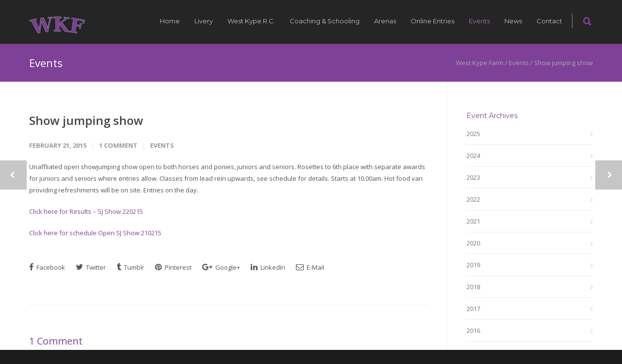

--- FILE ---
content_type: text/html; charset=UTF-8
request_url: https://www.westkypefarm.co.uk/events/2015/02/show-jumping-show-7/
body_size: 22333
content:
<!doctype html>
<html lang="en-GB">
<head>
<meta http-equiv="Content-Type" content="text/html; charset=UTF-8" />
<title>Show jumping show - West Kype Farm - Livery services, schooling, breaking and coaching | Strathaven, Lanarkshire, Scotland</title>
<!-- Mobile Specific Metas & Favicons -->
<meta name="viewport" content="width=device-width, initial-scale=1, maximum-scale=1, user-scalable=0"><!-- WordPress Stuff -->
                        <script>
                            /* You can add more configuration options to webfontloader by previously defining the WebFontConfig with your options */
                            if ( typeof WebFontConfig === "undefined" ) {
                                WebFontConfig = new Object();
                            }
                            WebFontConfig['google'] = {families: ['Montserrat:400,700', 'Open+Sans:300,400,600,700,800,300italic,400italic,600italic,700italic,800italic&amp;subset=latin']};

                            (function() {
                                var wf = document.createElement( 'script' );
                                wf.src = 'https://ajax.googleapis.com/ajax/libs/webfont/1.5.3/webfont.js';
                                wf.type = 'text/javascript';
                                wf.async = 'true';
                                var s = document.getElementsByTagName( 'script' )[0];
                                s.parentNode.insertBefore( wf, s );
                            })();
                        </script>
                        <meta name='robots' content='index, follow, max-image-preview:large, max-snippet:-1, max-video-preview:-1' />

	<link rel="canonical" href="https://www.westkypefarm.co.uk/events/2015/02/show-jumping-show-7/" />
	<meta property="og:locale" content="en_GB" />
	<meta property="og:type" content="article" />
	<meta property="og:title" content="Show jumping show - West Kype Farm - Livery services, schooling, breaking and coaching | Strathaven, Lanarkshire, Scotland" />
	<meta property="og:description" content="Unaffliated open showjumping show open to both horses and ponies, juniors and seniors. Rosettes to 6th place with separate awards for juniors and seniors where entries allow. Classes from lead rein upwards, see schedule for details. Starts at 10.00am. Hot food van providing refreshments will be on site. Entries on the day. Click here for Results &#8211; SJ Show 220215 Click here for schedule Open SJ Show 210215" />
	<meta property="og:url" content="https://www.westkypefarm.co.uk/events/2015/02/show-jumping-show-7/" />
	<meta property="og:site_name" content="West Kype Farm" />
	<meta property="article:published_time" content="2015-02-21T23:26:32+00:00" />
	<meta property="article:modified_time" content="2015-02-22T17:59:06+00:00" />
	<meta name="author" content="Gillian Beattie" />
	<meta name="twitter:label1" content="Written by" />
	<meta name="twitter:data1" content="Gillian Beattie" />
	<script type="application/ld+json" class="yoast-schema-graph">{"@context":"https://schema.org","@graph":[{"@type":"Article","@id":"https://www.westkypefarm.co.uk/events/2015/02/show-jumping-show-7/#article","isPartOf":{"@id":"https://www.westkypefarm.co.uk/events/2015/02/show-jumping-show-7/"},"author":{"name":"Gillian Beattie","@id":"https://www.westkypefarm.co.uk/#/schema/person/543b343217c3108fa164d8daef6bdcef"},"headline":"Show jumping show","datePublished":"2015-02-21T23:26:32+00:00","dateModified":"2015-02-22T17:59:06+00:00","mainEntityOfPage":{"@id":"https://www.westkypefarm.co.uk/events/2015/02/show-jumping-show-7/"},"wordCount":69,"commentCount":1,"articleSection":["Events"],"inLanguage":"en-GB","potentialAction":[{"@type":"CommentAction","name":"Comment","target":["https://www.westkypefarm.co.uk/events/2015/02/show-jumping-show-7/#respond"]}]},{"@type":"WebPage","@id":"https://www.westkypefarm.co.uk/events/2015/02/show-jumping-show-7/","url":"https://www.westkypefarm.co.uk/events/2015/02/show-jumping-show-7/","name":"Show jumping show - West Kype Farm - Livery services, schooling, breaking and coaching | Strathaven, Lanarkshire, Scotland","isPartOf":{"@id":"https://www.westkypefarm.co.uk/#website"},"datePublished":"2015-02-21T23:26:32+00:00","dateModified":"2015-02-22T17:59:06+00:00","author":{"@id":"https://www.westkypefarm.co.uk/#/schema/person/543b343217c3108fa164d8daef6bdcef"},"breadcrumb":{"@id":"https://www.westkypefarm.co.uk/events/2015/02/show-jumping-show-7/#breadcrumb"},"inLanguage":"en-GB","potentialAction":[{"@type":"ReadAction","target":["https://www.westkypefarm.co.uk/events/2015/02/show-jumping-show-7/"]}]},{"@type":"BreadcrumbList","@id":"https://www.westkypefarm.co.uk/events/2015/02/show-jumping-show-7/#breadcrumb","itemListElement":[{"@type":"ListItem","position":1,"name":"Home","item":"https://www.westkypefarm.co.uk/"},{"@type":"ListItem","position":2,"name":"News","item":"https://www.westkypefarm.co.uk/news/"},{"@type":"ListItem","position":3,"name":"Show jumping show"}]},{"@type":"WebSite","@id":"https://www.westkypefarm.co.uk/#website","url":"https://www.westkypefarm.co.uk/","name":"West Kype Farm","description":"Livery services, schooling, breaking and coaching | Strathaven, Lanarkshire, Scotland","potentialAction":[{"@type":"SearchAction","target":{"@type":"EntryPoint","urlTemplate":"https://www.westkypefarm.co.uk/?s={search_term_string}"},"query-input":{"@type":"PropertyValueSpecification","valueRequired":true,"valueName":"search_term_string"}}],"inLanguage":"en-GB"},{"@type":"Person","@id":"https://www.westkypefarm.co.uk/#/schema/person/543b343217c3108fa164d8daef6bdcef","name":"Gillian Beattie","image":{"@type":"ImageObject","inLanguage":"en-GB","@id":"https://www.westkypefarm.co.uk/#/schema/person/image/","url":"https://secure.gravatar.com/avatar/bd231432a87fae25073c04b1eacccb9ef33203dc4a8c49c7ea2c5d61a7a91ad6?s=96&d=mm&r=g","contentUrl":"https://secure.gravatar.com/avatar/bd231432a87fae25073c04b1eacccb9ef33203dc4a8c49c7ea2c5d61a7a91ad6?s=96&d=mm&r=g","caption":"Gillian Beattie"},"sameAs":["http://www.westkypefarm.co.uk"],"url":"https://www.westkypefarm.co.uk/author/gillian-beattie/"}]}</script>


<link rel="alternate" type="application/rss+xml" title="West Kype Farm &raquo; Feed" href="https://www.westkypefarm.co.uk/feed/" />
<link rel="alternate" type="application/rss+xml" title="West Kype Farm &raquo; Comments Feed" href="https://www.westkypefarm.co.uk/comments/feed/" />
<link rel="alternate" type="application/rss+xml" title="West Kype Farm &raquo; Show jumping show Comments Feed" href="https://www.westkypefarm.co.uk/events/2015/02/show-jumping-show-7/feed/" />
<link rel="alternate" title="oEmbed (JSON)" type="application/json+oembed" href="https://www.westkypefarm.co.uk/wp-json/oembed/1.0/embed?url=https%3A%2F%2Fwww.westkypefarm.co.uk%2Fevents%2F2015%2F02%2Fshow-jumping-show-7%2F" />
<link rel="alternate" title="oEmbed (XML)" type="text/xml+oembed" href="https://www.westkypefarm.co.uk/wp-json/oembed/1.0/embed?url=https%3A%2F%2Fwww.westkypefarm.co.uk%2Fevents%2F2015%2F02%2Fshow-jumping-show-7%2F&#038;format=xml" />
<style id='wp-img-auto-sizes-contain-inline-css' type='text/css'>
img:is([sizes=auto i],[sizes^="auto," i]){contain-intrinsic-size:3000px 1500px}
/*# sourceURL=wp-img-auto-sizes-contain-inline-css */
</style>
<style id='wp-emoji-styles-inline-css' type='text/css'>

	img.wp-smiley, img.emoji {
		display: inline !important;
		border: none !important;
		box-shadow: none !important;
		height: 1em !important;
		width: 1em !important;
		margin: 0 0.07em !important;
		vertical-align: -0.1em !important;
		background: none !important;
		padding: 0 !important;
	}
/*# sourceURL=wp-emoji-styles-inline-css */
</style>
<style id='wp-block-library-inline-css' type='text/css'>
:root{--wp-block-synced-color:#7a00df;--wp-block-synced-color--rgb:122,0,223;--wp-bound-block-color:var(--wp-block-synced-color);--wp-editor-canvas-background:#ddd;--wp-admin-theme-color:#007cba;--wp-admin-theme-color--rgb:0,124,186;--wp-admin-theme-color-darker-10:#006ba1;--wp-admin-theme-color-darker-10--rgb:0,107,160.5;--wp-admin-theme-color-darker-20:#005a87;--wp-admin-theme-color-darker-20--rgb:0,90,135;--wp-admin-border-width-focus:2px}@media (min-resolution:192dpi){:root{--wp-admin-border-width-focus:1.5px}}.wp-element-button{cursor:pointer}:root .has-very-light-gray-background-color{background-color:#eee}:root .has-very-dark-gray-background-color{background-color:#313131}:root .has-very-light-gray-color{color:#eee}:root .has-very-dark-gray-color{color:#313131}:root .has-vivid-green-cyan-to-vivid-cyan-blue-gradient-background{background:linear-gradient(135deg,#00d084,#0693e3)}:root .has-purple-crush-gradient-background{background:linear-gradient(135deg,#34e2e4,#4721fb 50%,#ab1dfe)}:root .has-hazy-dawn-gradient-background{background:linear-gradient(135deg,#faaca8,#dad0ec)}:root .has-subdued-olive-gradient-background{background:linear-gradient(135deg,#fafae1,#67a671)}:root .has-atomic-cream-gradient-background{background:linear-gradient(135deg,#fdd79a,#004a59)}:root .has-nightshade-gradient-background{background:linear-gradient(135deg,#330968,#31cdcf)}:root .has-midnight-gradient-background{background:linear-gradient(135deg,#020381,#2874fc)}:root{--wp--preset--font-size--normal:16px;--wp--preset--font-size--huge:42px}.has-regular-font-size{font-size:1em}.has-larger-font-size{font-size:2.625em}.has-normal-font-size{font-size:var(--wp--preset--font-size--normal)}.has-huge-font-size{font-size:var(--wp--preset--font-size--huge)}.has-text-align-center{text-align:center}.has-text-align-left{text-align:left}.has-text-align-right{text-align:right}.has-fit-text{white-space:nowrap!important}#end-resizable-editor-section{display:none}.aligncenter{clear:both}.items-justified-left{justify-content:flex-start}.items-justified-center{justify-content:center}.items-justified-right{justify-content:flex-end}.items-justified-space-between{justify-content:space-between}.screen-reader-text{border:0;clip-path:inset(50%);height:1px;margin:-1px;overflow:hidden;padding:0;position:absolute;width:1px;word-wrap:normal!important}.screen-reader-text:focus{background-color:#ddd;clip-path:none;color:#444;display:block;font-size:1em;height:auto;left:5px;line-height:normal;padding:15px 23px 14px;text-decoration:none;top:5px;width:auto;z-index:100000}html :where(.has-border-color){border-style:solid}html :where([style*=border-top-color]){border-top-style:solid}html :where([style*=border-right-color]){border-right-style:solid}html :where([style*=border-bottom-color]){border-bottom-style:solid}html :where([style*=border-left-color]){border-left-style:solid}html :where([style*=border-width]){border-style:solid}html :where([style*=border-top-width]){border-top-style:solid}html :where([style*=border-right-width]){border-right-style:solid}html :where([style*=border-bottom-width]){border-bottom-style:solid}html :where([style*=border-left-width]){border-left-style:solid}html :where(img[class*=wp-image-]){height:auto;max-width:100%}:where(figure){margin:0 0 1em}html :where(.is-position-sticky){--wp-admin--admin-bar--position-offset:var(--wp-admin--admin-bar--height,0px)}@media screen and (max-width:600px){html :where(.is-position-sticky){--wp-admin--admin-bar--position-offset:0px}}

/*# sourceURL=wp-block-library-inline-css */
</style><style id='global-styles-inline-css' type='text/css'>
:root{--wp--preset--aspect-ratio--square: 1;--wp--preset--aspect-ratio--4-3: 4/3;--wp--preset--aspect-ratio--3-4: 3/4;--wp--preset--aspect-ratio--3-2: 3/2;--wp--preset--aspect-ratio--2-3: 2/3;--wp--preset--aspect-ratio--16-9: 16/9;--wp--preset--aspect-ratio--9-16: 9/16;--wp--preset--color--black: #000000;--wp--preset--color--cyan-bluish-gray: #abb8c3;--wp--preset--color--white: #ffffff;--wp--preset--color--pale-pink: #f78da7;--wp--preset--color--vivid-red: #cf2e2e;--wp--preset--color--luminous-vivid-orange: #ff6900;--wp--preset--color--luminous-vivid-amber: #fcb900;--wp--preset--color--light-green-cyan: #7bdcb5;--wp--preset--color--vivid-green-cyan: #00d084;--wp--preset--color--pale-cyan-blue: #8ed1fc;--wp--preset--color--vivid-cyan-blue: #0693e3;--wp--preset--color--vivid-purple: #9b51e0;--wp--preset--gradient--vivid-cyan-blue-to-vivid-purple: linear-gradient(135deg,rgb(6,147,227) 0%,rgb(155,81,224) 100%);--wp--preset--gradient--light-green-cyan-to-vivid-green-cyan: linear-gradient(135deg,rgb(122,220,180) 0%,rgb(0,208,130) 100%);--wp--preset--gradient--luminous-vivid-amber-to-luminous-vivid-orange: linear-gradient(135deg,rgb(252,185,0) 0%,rgb(255,105,0) 100%);--wp--preset--gradient--luminous-vivid-orange-to-vivid-red: linear-gradient(135deg,rgb(255,105,0) 0%,rgb(207,46,46) 100%);--wp--preset--gradient--very-light-gray-to-cyan-bluish-gray: linear-gradient(135deg,rgb(238,238,238) 0%,rgb(169,184,195) 100%);--wp--preset--gradient--cool-to-warm-spectrum: linear-gradient(135deg,rgb(74,234,220) 0%,rgb(151,120,209) 20%,rgb(207,42,186) 40%,rgb(238,44,130) 60%,rgb(251,105,98) 80%,rgb(254,248,76) 100%);--wp--preset--gradient--blush-light-purple: linear-gradient(135deg,rgb(255,206,236) 0%,rgb(152,150,240) 100%);--wp--preset--gradient--blush-bordeaux: linear-gradient(135deg,rgb(254,205,165) 0%,rgb(254,45,45) 50%,rgb(107,0,62) 100%);--wp--preset--gradient--luminous-dusk: linear-gradient(135deg,rgb(255,203,112) 0%,rgb(199,81,192) 50%,rgb(65,88,208) 100%);--wp--preset--gradient--pale-ocean: linear-gradient(135deg,rgb(255,245,203) 0%,rgb(182,227,212) 50%,rgb(51,167,181) 100%);--wp--preset--gradient--electric-grass: linear-gradient(135deg,rgb(202,248,128) 0%,rgb(113,206,126) 100%);--wp--preset--gradient--midnight: linear-gradient(135deg,rgb(2,3,129) 0%,rgb(40,116,252) 100%);--wp--preset--font-size--small: 13px;--wp--preset--font-size--medium: 20px;--wp--preset--font-size--large: 36px;--wp--preset--font-size--x-large: 42px;--wp--preset--spacing--20: 0.44rem;--wp--preset--spacing--30: 0.67rem;--wp--preset--spacing--40: 1rem;--wp--preset--spacing--50: 1.5rem;--wp--preset--spacing--60: 2.25rem;--wp--preset--spacing--70: 3.38rem;--wp--preset--spacing--80: 5.06rem;--wp--preset--shadow--natural: 6px 6px 9px rgba(0, 0, 0, 0.2);--wp--preset--shadow--deep: 12px 12px 50px rgba(0, 0, 0, 0.4);--wp--preset--shadow--sharp: 6px 6px 0px rgba(0, 0, 0, 0.2);--wp--preset--shadow--outlined: 6px 6px 0px -3px rgb(255, 255, 255), 6px 6px rgb(0, 0, 0);--wp--preset--shadow--crisp: 6px 6px 0px rgb(0, 0, 0);}:where(.is-layout-flex){gap: 0.5em;}:where(.is-layout-grid){gap: 0.5em;}body .is-layout-flex{display: flex;}.is-layout-flex{flex-wrap: wrap;align-items: center;}.is-layout-flex > :is(*, div){margin: 0;}body .is-layout-grid{display: grid;}.is-layout-grid > :is(*, div){margin: 0;}:where(.wp-block-columns.is-layout-flex){gap: 2em;}:where(.wp-block-columns.is-layout-grid){gap: 2em;}:where(.wp-block-post-template.is-layout-flex){gap: 1.25em;}:where(.wp-block-post-template.is-layout-grid){gap: 1.25em;}.has-black-color{color: var(--wp--preset--color--black) !important;}.has-cyan-bluish-gray-color{color: var(--wp--preset--color--cyan-bluish-gray) !important;}.has-white-color{color: var(--wp--preset--color--white) !important;}.has-pale-pink-color{color: var(--wp--preset--color--pale-pink) !important;}.has-vivid-red-color{color: var(--wp--preset--color--vivid-red) !important;}.has-luminous-vivid-orange-color{color: var(--wp--preset--color--luminous-vivid-orange) !important;}.has-luminous-vivid-amber-color{color: var(--wp--preset--color--luminous-vivid-amber) !important;}.has-light-green-cyan-color{color: var(--wp--preset--color--light-green-cyan) !important;}.has-vivid-green-cyan-color{color: var(--wp--preset--color--vivid-green-cyan) !important;}.has-pale-cyan-blue-color{color: var(--wp--preset--color--pale-cyan-blue) !important;}.has-vivid-cyan-blue-color{color: var(--wp--preset--color--vivid-cyan-blue) !important;}.has-vivid-purple-color{color: var(--wp--preset--color--vivid-purple) !important;}.has-black-background-color{background-color: var(--wp--preset--color--black) !important;}.has-cyan-bluish-gray-background-color{background-color: var(--wp--preset--color--cyan-bluish-gray) !important;}.has-white-background-color{background-color: var(--wp--preset--color--white) !important;}.has-pale-pink-background-color{background-color: var(--wp--preset--color--pale-pink) !important;}.has-vivid-red-background-color{background-color: var(--wp--preset--color--vivid-red) !important;}.has-luminous-vivid-orange-background-color{background-color: var(--wp--preset--color--luminous-vivid-orange) !important;}.has-luminous-vivid-amber-background-color{background-color: var(--wp--preset--color--luminous-vivid-amber) !important;}.has-light-green-cyan-background-color{background-color: var(--wp--preset--color--light-green-cyan) !important;}.has-vivid-green-cyan-background-color{background-color: var(--wp--preset--color--vivid-green-cyan) !important;}.has-pale-cyan-blue-background-color{background-color: var(--wp--preset--color--pale-cyan-blue) !important;}.has-vivid-cyan-blue-background-color{background-color: var(--wp--preset--color--vivid-cyan-blue) !important;}.has-vivid-purple-background-color{background-color: var(--wp--preset--color--vivid-purple) !important;}.has-black-border-color{border-color: var(--wp--preset--color--black) !important;}.has-cyan-bluish-gray-border-color{border-color: var(--wp--preset--color--cyan-bluish-gray) !important;}.has-white-border-color{border-color: var(--wp--preset--color--white) !important;}.has-pale-pink-border-color{border-color: var(--wp--preset--color--pale-pink) !important;}.has-vivid-red-border-color{border-color: var(--wp--preset--color--vivid-red) !important;}.has-luminous-vivid-orange-border-color{border-color: var(--wp--preset--color--luminous-vivid-orange) !important;}.has-luminous-vivid-amber-border-color{border-color: var(--wp--preset--color--luminous-vivid-amber) !important;}.has-light-green-cyan-border-color{border-color: var(--wp--preset--color--light-green-cyan) !important;}.has-vivid-green-cyan-border-color{border-color: var(--wp--preset--color--vivid-green-cyan) !important;}.has-pale-cyan-blue-border-color{border-color: var(--wp--preset--color--pale-cyan-blue) !important;}.has-vivid-cyan-blue-border-color{border-color: var(--wp--preset--color--vivid-cyan-blue) !important;}.has-vivid-purple-border-color{border-color: var(--wp--preset--color--vivid-purple) !important;}.has-vivid-cyan-blue-to-vivid-purple-gradient-background{background: var(--wp--preset--gradient--vivid-cyan-blue-to-vivid-purple) !important;}.has-light-green-cyan-to-vivid-green-cyan-gradient-background{background: var(--wp--preset--gradient--light-green-cyan-to-vivid-green-cyan) !important;}.has-luminous-vivid-amber-to-luminous-vivid-orange-gradient-background{background: var(--wp--preset--gradient--luminous-vivid-amber-to-luminous-vivid-orange) !important;}.has-luminous-vivid-orange-to-vivid-red-gradient-background{background: var(--wp--preset--gradient--luminous-vivid-orange-to-vivid-red) !important;}.has-very-light-gray-to-cyan-bluish-gray-gradient-background{background: var(--wp--preset--gradient--very-light-gray-to-cyan-bluish-gray) !important;}.has-cool-to-warm-spectrum-gradient-background{background: var(--wp--preset--gradient--cool-to-warm-spectrum) !important;}.has-blush-light-purple-gradient-background{background: var(--wp--preset--gradient--blush-light-purple) !important;}.has-blush-bordeaux-gradient-background{background: var(--wp--preset--gradient--blush-bordeaux) !important;}.has-luminous-dusk-gradient-background{background: var(--wp--preset--gradient--luminous-dusk) !important;}.has-pale-ocean-gradient-background{background: var(--wp--preset--gradient--pale-ocean) !important;}.has-electric-grass-gradient-background{background: var(--wp--preset--gradient--electric-grass) !important;}.has-midnight-gradient-background{background: var(--wp--preset--gradient--midnight) !important;}.has-small-font-size{font-size: var(--wp--preset--font-size--small) !important;}.has-medium-font-size{font-size: var(--wp--preset--font-size--medium) !important;}.has-large-font-size{font-size: var(--wp--preset--font-size--large) !important;}.has-x-large-font-size{font-size: var(--wp--preset--font-size--x-large) !important;}
/*# sourceURL=global-styles-inline-css */
</style>

<style id='classic-theme-styles-inline-css' type='text/css'>
/*! This file is auto-generated */
.wp-block-button__link{color:#fff;background-color:#32373c;border-radius:9999px;box-shadow:none;text-decoration:none;padding:calc(.667em + 2px) calc(1.333em + 2px);font-size:1.125em}.wp-block-file__button{background:#32373c;color:#fff;text-decoration:none}
/*# sourceURL=/wp-includes/css/classic-themes.min.css */
</style>
<link rel='stylesheet' id='mc4wp-form-themes-css' href='https://www.westkypefarm.co.uk/wp-content/plugins/mailchimp-for-wp/assets/css/form-themes.css?ver=4.10.9' type='text/css' media='all' />
<link rel='stylesheet' id='stylesheet-css' href='https://www.westkypefarm.co.uk/wp-content/themes/unicon-child/style.css?ver=1' type='text/css' media='all' />
<link rel='stylesheet' id='js_composer_front-css' href='https://www.westkypefarm.co.uk/wp-content/plugins/js_composer/assets/css/js_composer.min.css?ver=8.7' type='text/css' media='all' />
<link rel='stylesheet' id='shortcodes-css' href='https://www.westkypefarm.co.uk/wp-content/themes/unicon/framework/css/shortcodes.css?ver=6.9' type='text/css' media='all' />
<link rel='stylesheet' id='responsive-css' href='https://www.westkypefarm.co.uk/wp-content/themes/unicon/framework/css/responsive.css?ver=6.9' type='text/css' media='all' />
<script type="text/javascript" src="https://www.westkypefarm.co.uk/wp-includes/js/jquery/jquery.min.js?ver=3.7.1" id="jquery-core-js"></script>
<script type="text/javascript" src="https://www.westkypefarm.co.uk/wp-includes/js/jquery/jquery-migrate.min.js?ver=3.4.1" id="jquery-migrate-js"></script>
<script type="text/javascript" src="https://www.westkypefarm.co.uk/wp-content/plugins/jj-nextgen-jquery-cycle/script/jquery.cycle.lite.1.0.min.js?ver=6.9" id="jquery-jjcucle-js"></script>
<script type="text/javascript" src="https://www.westkypefarm.co.uk/wp-content/plugins/jj-nextgen-jquery-cycle/script/jquery.jj_ngg_shuffle.js?ver=6.9" id="jquery-shuffle-js"></script>
<script type="text/javascript" src="//www.westkypefarm.co.uk/wp-content/plugins/revslider/sr6/assets/js/rbtools.min.js?ver=6.7.38" async id="tp-tools-js"></script>
<script type="text/javascript" src="//www.westkypefarm.co.uk/wp-content/plugins/revslider/sr6/assets/js/rs6.min.js?ver=6.7.38" async id="revmin-js"></script>
<script></script><link rel="https://api.w.org/" href="https://www.westkypefarm.co.uk/wp-json/" /><link rel="alternate" title="JSON" type="application/json" href="https://www.westkypefarm.co.uk/wp-json/wp/v2/posts/3334" />
<link rel='shortlink' href='https://www.westkypefarm.co.uk/?p=3334' />
<meta name="google-site-verification" content="F31zBcwHTmcs00rdRY3WeUqIc_c9oA9cAm3AtB0_1P8" />
<script type="text/javascript">
window.google_analytics_uacct = "UA-22756909-1";
</script>
<!-- styles for Simple Google Map -->
<style type='text/css'>
#SGM {width:100%; height:300px;}
#SGM .infoWindow {line-height:13px; font-size:10px;}
#SGM input {margin:4px 4px 0 0; font-size:10px;}
#SGM input.text {border:solid 1px #ccc; background-color:#fff; padding:2px;}
</style>
<!-- end styles for Simple Google Map -->
<style type="text/css">
body{ font: 400 13px Open Sans, Arial, Helvetica, sans-serif; color: #545454; line-height: 1.9;} .wrapall, .boxed-layout{ background-color: #ffffff; } body.page-template-page-blank-php{ background: #ffffff !important; } h1, .title-h1{ font: 28px Open Sans, Arial, Helvetica, sans-serif; color: #7f4098; } h2{ font: 24px Open Sans, Arial, Helvetica, sans-serif; color: #7f4098; } h3{ font: 20px Open Sans, Arial, Helvetica, sans-serif; color: #7f4098; } h4{ font: 16px Open Sans, Arial, Helvetica, sans-serif; color: #7f4098; } h5{ font: 16px Open Sans, Arial, Helvetica, sans-serif; color: #7f4098; } h6{ font: 16px Open Sans, Arial, Helvetica, sans-serif; color: #7f4098; } .title{ font-family: 'Open Sans', Arial, Helvetica, sans-serif; } h1 a, h2 a, h3 a, h4 a, h5 a, h6 a { font-weight: inherit; color: inherit; } h1 a:hover, h2 a:hover, h3 a:hover, h4 a:hover, h5 a:hover, h6 a:hover, a:hover h1, a:hover h2, a:hover h3, a:hover h4, a:hover h5, a:hover h6 { color: #b373cc; } a{ color: #7f4098; } a:hover{ color: #b373cc; } input[type='text'], input[type='password'], input[type='email'], input[type='tel'], textarea, select { font-family: Open Sans, Arial, Helvetica, sans-serif; font-size: 13px; } #sidebar .widget h3{ font: 14px Montserrat, Arial, Helvetica, sans-serif; color: #7f4098; } .container .twelve.alt.sidebar-right, .container .twelve.alt.sidebar-left, #sidebar.sidebar-right #sidebar-widgets, #sidebar.sidebar-left #sidebar-widgets{ border-color: #efefef;} #topbar{ background: #f5f5f5; color: #777777; } #topbar a{ color: #999999; } #topbar a:hover{ color: #333333; } @media only screen and (max-width: 767px) { #topbar .topbar-col1{ background: #f5f5f5; } } /* Navigation */ #navigation > ul > li > a{ font: 13px Montserrat, Arial, Helvetica, sans-serif; color: #c4c4c4; } #navigation > ul > li:hover > a, #navigation > ul > li > a:hover { color: #b373cc; } #navigation li.current-menu-item > a:hover, #navigation li.current-page-ancestor > a:hover, #navigation li.current-menu-ancestor > a:hover, #navigation li.current-menu-parent > a:hover, #navigation li.current_page_ancestor > a:hover, #navigation > ul > li.sfHover > a { color: #b373cc; } #navigation li.current-menu-item > a, #navigation li.current-page-ancestor > a, #navigation li.current-menu-ancestor > a, #navigation li.current-menu-parent > a, #navigation li.current_page_ancestor > a { color: #b373cc; } #navigation ul li:hover{ border-color: #b373cc; } #navigation li.current-menu-item, #navigation li.current-page-ancestor, #navigation li.current-menu-ancestor, #navigation li.current-menu-parent, #navigation li.current_page_ancestor{ border-color: #b373cc; } #navigation .sub-menu{ background: #262626; } #navigation .sub-menu li a{ font: 13px Open Sans, Arial, Helvetica, sans-serif; color: #bbbbbb; } #navigation .sub-menu li a:hover{ color: #ffffff; } #navigation .sub-menu li.current_page_item > a, #navigation .sub-menu li.current_page_item > a:hover, #navigation .sub-menu li.current-menu-item > a, #navigation .sub-menu li.current-menu-item > a:hover, #navigation .sub-menu li.current-page-ancestor > a, #navigation .sub-menu li.current-page-ancestor > a:hover, #navigation .sub-menu li.current-menu-ancestor > a, #navigation .sub-menu li.current-menu-ancestor > a:hover, #navigation .sub-menu li.current-menu-parent > a, #navigation .sub-menu li.current-menu-parent > a:hover, #navigation .sub-menu li.current_page_ancestor > a, #navigation .sub-menu li.current_page_ancestor > a:hover{ color: #ffffff; } #navigation .sub-menu li a, #navigation .sub-menu ul li a{ border-color: #333333; } #navigation > ul > li.megamenu > ul.sub-menu{ background: #262626; border-color: #b373cc; } #navigation > ul > li.megamenu > ul > li { border-right-color: #333333 !important; } #navigation > ul > li.megamenu ul li a{ color:#bbbbbb; } #navigation > ul > li.megamenu > ul > li > a { color:#ffffff; } #navigation > ul > li.megamenu > ul ul li a:hover, #header #navigation > ul > li.megamenu > ul ul li.current-menu-item a { color: #ffffff !important; background-color: #333333 !important; } /* Header General */ #search-btn, #shopping-btn, #close-search-btn { color: #7f4098; } #search-btn:hover, #shopping-btn:hover, #close-search-btn:hover { color: #b373cc; } #slogan{ font: 400 20px Open Sans, Arial, Helvetica, sans-serif; color: #777777; margin-top: 26px; } /* Mobile Header */ #mobile-navigation{ background: #262626; } #mobile-navigation ul li a{ font: 13px Open Sans, Arial, Helvetica, sans-serif; color: #bbbbbb; border-bottom-color: #333333 !important; } #mobile-navigation ul li a:hover, #mobile-navigation ul li a:hover [class^='fa-'], #mobile-navigation li.open > a, #mobile-navigation ul li.current-menu-item > a, #mobile-navigation ul li.current-menu-ancestor > a{ color: #ffffff; } body #mobile-navigation li.open > a [class^='fa-']{ color: #ffffff; } #mobile-navigation form, #mobile-navigation form input{ background: #444444; color: #cccccc; } #mobile-navigation form:before{ color: #cccccc; } #mobile-header{ background: #242524; height: 90px; } #mobile-navigation-btn, #mobile-cart-btn, #mobile-shopping-btn{ color: #7f4098; line-height: 90px; } #mobile-navigation-btn:hover, #mobile-cart-btn:hover, #mobile-shopping-btn:hover { color: #b373cc; } #mobile-header .logo{ margin-top: 34px; } /* Header V1 */ #header.header-v1 { height: 90px; background: #242524; } .header-v1 .logo{ margin-top: 34px; } .header-v1 #navigation > ul > li{ height: 90px; padding-top: 35px; } .header-v1 #navigation .sub-menu{ top: 90px; } .header-v1 .header-icons-divider{ line-height: 90px; background: #b373cc; } #header.header-v1 .widget_shopping_cart{ top: 90px; } .header-v1 #search-btn, .header-v1 #close-search-btn, .header-v1 #shopping-btn{ line-height: 90px; } .header-v1 #search-top, .header-v1 #search-top input{ height: 90px; } .header-v1 #search-top input{ color: #7f4098; font-family: Open Sans, Arial, Helvetica, sans-serif; } /* Header V3 */ #header.header-v3 { background: #242524; } .header-v3 .navigation-wrap{ background: #242524; border-top: 1px solid #b373cc; } .header-v3 .logo { margin-top: 30px; margin-bottom: 30px; } /* Header V4 */ #header.header-v4 { background: #242524; } .header-v4 .navigation-wrap{ background: #242524; border-top: 1px solid #b373cc; } .header-v4 .logo { margin-top: 30px; margin-bottom: 30px; } /* Transparent Header */ #transparentimage{ padding: 90px 0 0 0; } .header-is-transparent #mobile-navigation{ top: 90px; } /* Stuck */ .stuck{ background: #242524; } /* Titlebars */ .titlebar h1, .title-h1{ font: 400 22px Open Sans, Arial, Helvetica, sans-serif; color: #ffffff; } #fulltitle{ background: #7f4098; border-bottom: 1px solid #efefef; } #breadcrumbs{ margin-top: 6px; } #breadcrumbs, #breadcrumbs a{ font: 400 13px Open Sans, Arial, Helvetica, sans-serif; color: #aaaaaa; } #breadcrumbs a:hover{ color: #666666; } #fullimagecenter h1, #transparentimage h1, #fullimagecenter .title-h1, #transparentimage .title-h1{ font: 42px Montserrat, Arial, Helvetica, sans-serif; color: #ffffff; text-transform: uppercase; letter-spacing: 1px; text-align: center; } /* Footer */ #footer .widget h3{ font: 22px Montserrat, Arial, Helvetica, sans-serif; color: #b373cc; } #footer{ color: #c1c1c1; border-top: 4px none #7f4098; } #footer{ background-color: #242524; } #footer a, #footer .widget ul li:after { color: #b373cc; } #footer a:hover, #footer .widget ul li:hover:after { color: #ffffff; } #footer .widget ul li{ border-bottom-color: #b373cc; } /* Copyright */ #copyright{ background: #1b1b1b; color: #777777; } #copyright a { color: #999999; } #copyright a:hover { color: #cccccc; } /* Color Accent */ .highlight{color:#7f4098 !important;} ::selection{ background: #7f4098; } ::-moz-selection { background: #7f4098; } #shopping-btn span{background:#7f4098;} .blog-page .post h1 a:hover,.blog-page .post h2 a:hover{color:#7f4098;} .entry-image .entry-overlay{background:#7f4098;} .entry-quote a:hover{background:#7f4098;} .entry-link a:hover{background:#7f4098;} .blog-single .entry-tags a:hover{color:#7f4098;} .sharebox ul li a:hover{color:#7f4098;} #pagination .current a{background:#7f4098;} #filters ul li a:hover{color:#7f4098;} #filters ul li a.active{color:#7f4098;} #back-to-top a:hover{background-color:#7f4098;} #sidebar .widget ul li a:hover{color:#7f4098;} #sidebar .widget ul li:hover:after{color:#7f4098;} .widget_tag_cloud a:hover,.widget_product_tag_cloud a:hover{background:#7f4098;border-color:#7f4098;} .widget_portfolio .portfolio-widget-item .portfolio-overlay{background:#7f4098;} #sidebar .widget_nav_menu ul li a:hover{color:#7f4098;} #footer .widget_tag_cloud a:hover,#footer .widget_product_tag_cloud a:hover{background:#7f4098;border-color:#7f4098;} /* Shortcodes */ .box.style-2{border-top-color:#7f4098;} .box.style-4{border-color:#7f4098;} .box.style-6{background:#7f4098;} a.button,input[type=submit],button,.minti_button{background:#7f4098;border-color:#7f4098;} a.button.color-2{color:#7f4098;border-color:#7f4098;} a.button.color-3{background:#7f4098;border-color:#7f4098;} a.button.color-9{color:#7f4098;} a.button.color-6:hover{background:#7f4098;border-color:#7f4098;} a.button.color-7:hover{background:#7f4098;border-color:#7f4098;} .counter-number{color:#7f4098;} .divider-title.align-center:after, .divider-title.align-left:after { background-color:#7f4098 } .divider5{border-bottom-color:#7f4098;} .dropcap.dropcap-circle{background-color:#7f4098;} .dropcap.dropcap-box{background-color:#7f4098;} .dropcap.dropcap-color{color:#7f4098;} .toggle .toggle-title.active, .color-light .toggle .toggle-title.active{ background:#7f4098; border-color: #7f4098;} .iconbox-style-1.icon-color-accent i.boxicon,.iconbox-style-2.icon-color-accent i.boxicon,.iconbox-style-3.icon-color-accent i.boxicon,.iconbox-style-8.icon-color-accent i.boxicon,.iconbox-style-9.icon-color-accent i.boxicon{color:#7f4098!important;} .iconbox-style-4.icon-color-accent i.boxicon,.iconbox-style-5.icon-color-accent i.boxicon,.iconbox-style-6.icon-color-accent i.boxicon,.iconbox-style-7.icon-color-accent i.boxicon,.flip .icon-color-accent.card .back{background:#7f4098;} .latest-blog .blog-item .blog-overlay{background:#7f4098;} .latest-blog .blog-item .blog-pic i{color:#7f4098;} .latest-blog .blog-item h4 a:hover{color:#7f4098;} .progressbar .progress-percentage{background:#7f4098;} .wpb_widgetised_column .widget ul li a:hover{color:#7f4098;} .wpb_widgetised_column .widget ul li:hover:after{color:#7f4098;} .wpb_accordion .wpb_accordion_wrapper .ui-state-active .ui-icon{background-color:#7f4098;} .wpb_accordion .wpb_accordion_wrapper .ui-state-active.wpb_accordion_header a{color:#7f4098;} .wpb_accordion .wpb_accordion_wrapper .wpb_accordion_header a:hover,.wpb_accordion .wpb_accordion_wrapper .wpb_accordion_header a:hover .ui-state-default .ui-icon{color:#7f4098;} .wpb_accordion .wpb_accordion_wrapper .wpb_accordion_header:hover .ui-icon{background-color:#7f4098!important;} .wpb_content_element.wpb_tabs .wpb_tabs_nav li.ui-tabs-active{border-bottom-color:#7f4098;} .portfolio-item h4 a:hover{ color: #7f4098; } .portfolio-filters ul li a:hover { color: #7f4098; } .portfolio-filters ul li a.active { color: #7f4098; } .portfolio-overlay-icon .portfolio-overlay{ background: #7f4098; } .portfolio-overlay-icon i{ color: #7f4098; } .portfolio-overlay-effect .portfolio-overlay{ background: #7f4098; } .portfolio-overlay-name .portfolio-overlay{ background: #7f4098; } .portfolio-detail-attributes ul li a:hover{ color: #7f4098; } a.catimage:hover .catimage-text{ background: #7f4098; } /* WooCommerce */ .products li h3{font: 400 13px Open Sans, Arial, Helvetica, sans-serif; color: #545454;} .woocommerce .button.checkout-button{background:#7f4098;border-color:#7f4098;} .woocommerce .products .onsale{background:#7f4098;} .product .onsale{background:#7f4098;} button.single_add_to_cart_button:hover{background:#7f4098;} .woocommerce-tabs > ul > li.active a{color:#7f4098;border-bottom-color:#7f4098;} p.stars a:hover{background:#7f4098;} p.stars a.active,p.stars a.active:after{background:#7f4098;} .product_list_widget a{color:#7f4098;} .woocommerce .widget_layered_nav li.chosen a{color:#7f4098!important;} .woocommerce .widget_product_categories > ul > li.current-cat > a{color:#7f4098!important;} .woocommerce .widget_product_categories > ul > li.current-cat:after{color:#7f4098!important;} .woocommerce-message{ background: #7f4098; } .bbp-topics-front ul.super-sticky .bbp-topic-title:before, .bbp-topics ul.super-sticky .bbp-topic-title:before, .bbp-topics ul.sticky .bbp-topic-title:before, .bbp-forum-content ul.sticky .bbp-topic-title:before{color: #7f4098!important; } #subscription-toggle a:hover{ background: #7f4098; } .bbp-pagination-links span.current{ background: #7f4098; } div.wpcf7-mail-sent-ok,div.wpcf7-mail-sent-ng,div.wpcf7-spam-blocked,div.wpcf7-validation-errors{ background: #7f4098; } .wpcf7-not-valid{ border-color: #7f4098 !important;} .products .button.add_to_cart_button{ color: #7f4098!important; } .minti_list.color-accent li:before{ color: #7f4098!important; } .blogslider_text .post-categories li a{ background-color: #7f4098; } .minti_zooming_slider .flex-control-nav li .minti_zooming_slider_ghost { background-color: #7f4098; } .minti_carousel.pagination_numbers .owl-dots .owl-dot.active{ background-color: #7f4098; } .wpb_content_element.wpb_tour .wpb_tabs_nav li.ui-tabs-active, .color-light .wpb_content_element.wpb_tour .wpb_tabs_nav li.ui-tabs-active{ background-color: #7f4098; } .masonry_icon i{ color: #7f4098; } .woocommerce-MyAccount-navigation-link.is-active a{ color: #7f4098;} /* Special Font */ .font-special, .button, .counter-title, h6, .wpb_accordion .wpb_accordion_wrapper .wpb_accordion_header a, .pricing-plan .pricing-plan-head h3, a.catimage, .divider-title, button, input[type='submit'], input[type='reset'], input[type='button'], .vc_pie_chart h4, .page-404 h3, .minti_masonrygrid_item h4{ font-family: 'Montserrat', Arial, Helvetica, sans-serif; /*letter-spacing: 0px; font-weight: ;*/} .ui-helper-reset{ line-height: 1.9; } /* User CSS from Theme Options */ @media only screen and (max-width: 959px) { #header, .sticky-wrapper{display:none;} #mobile-header{display:inherit} }
</style><meta name="generator" content="Powered by WPBakery Page Builder - drag and drop page builder for WordPress."/>
<meta name="generator" content="Powered by Slider Revolution 6.7.38 - responsive, Mobile-Friendly Slider Plugin for WordPress with comfortable drag and drop interface." />
<script>function setREVStartSize(e){
			//window.requestAnimationFrame(function() {
				window.RSIW = window.RSIW===undefined ? window.innerWidth : window.RSIW;
				window.RSIH = window.RSIH===undefined ? window.innerHeight : window.RSIH;
				try {
					var pw = document.getElementById(e.c).parentNode.offsetWidth,
						newh;
					pw = pw===0 || isNaN(pw) || (e.l=="fullwidth" || e.layout=="fullwidth") ? window.RSIW : pw;
					e.tabw = e.tabw===undefined ? 0 : parseInt(e.tabw);
					e.thumbw = e.thumbw===undefined ? 0 : parseInt(e.thumbw);
					e.tabh = e.tabh===undefined ? 0 : parseInt(e.tabh);
					e.thumbh = e.thumbh===undefined ? 0 : parseInt(e.thumbh);
					e.tabhide = e.tabhide===undefined ? 0 : parseInt(e.tabhide);
					e.thumbhide = e.thumbhide===undefined ? 0 : parseInt(e.thumbhide);
					e.mh = e.mh===undefined || e.mh=="" || e.mh==="auto" ? 0 : parseInt(e.mh,0);
					if(e.layout==="fullscreen" || e.l==="fullscreen")
						newh = Math.max(e.mh,window.RSIH);
					else{
						e.gw = Array.isArray(e.gw) ? e.gw : [e.gw];
						for (var i in e.rl) if (e.gw[i]===undefined || e.gw[i]===0) e.gw[i] = e.gw[i-1];
						e.gh = e.el===undefined || e.el==="" || (Array.isArray(e.el) && e.el.length==0)? e.gh : e.el;
						e.gh = Array.isArray(e.gh) ? e.gh : [e.gh];
						for (var i in e.rl) if (e.gh[i]===undefined || e.gh[i]===0) e.gh[i] = e.gh[i-1];
											
						var nl = new Array(e.rl.length),
							ix = 0,
							sl;
						e.tabw = e.tabhide>=pw ? 0 : e.tabw;
						e.thumbw = e.thumbhide>=pw ? 0 : e.thumbw;
						e.tabh = e.tabhide>=pw ? 0 : e.tabh;
						e.thumbh = e.thumbhide>=pw ? 0 : e.thumbh;
						for (var i in e.rl) nl[i] = e.rl[i]<window.RSIW ? 0 : e.rl[i];
						sl = nl[0];
						for (var i in nl) if (sl>nl[i] && nl[i]>0) { sl = nl[i]; ix=i;}
						var m = pw>(e.gw[ix]+e.tabw+e.thumbw) ? 1 : (pw-(e.tabw+e.thumbw)) / (e.gw[ix]);
						newh =  (e.gh[ix] * m) + (e.tabh + e.thumbh);
					}
					var el = document.getElementById(e.c);
					if (el!==null && el) el.style.height = newh+"px";
					el = document.getElementById(e.c+"_wrapper");
					if (el!==null && el) {
						el.style.height = newh+"px";
						el.style.display = "block";
					}
				} catch(e){
					console.log("Failure at Presize of Slider:" + e)
				}
			//});
		  };</script>
<noscript><style> .wpb_animate_when_almost_visible { opacity: 1; }</style></noscript><link rel='stylesheet' id='rs-plugin-settings-css' href='//www.westkypefarm.co.uk/wp-content/plugins/revslider/sr6/assets/css/rs6.css?ver=6.7.38' type='text/css' media='all' />
<style id='rs-plugin-settings-inline-css' type='text/css'>
.tp-caption a{color:#ff7302;text-shadow:none;-webkit-transition:all 0.2s ease-out;-moz-transition:all 0.2s ease-out;-o-transition:all 0.2s ease-out;-ms-transition:all 0.2s ease-out}.tp-caption a:hover{color:#ffa902}
/*# sourceURL=rs-plugin-settings-inline-css */
</style>
</head>

<body class="wp-singular post-template-default single single-post postid-3334 single-format-standard wp-theme-unicon wp-child-theme-unicon-child smooth-scroll wpb-js-composer js-comp-ver-8.7 vc_responsive">

	<div class="site-wrapper wrapall">

	
<header id="header" class="header header-v1 header-v1-only clearfix  ">
		
	<div class="container">
	
		<div id="logo-navigation" class="sixteen columns">
			
			<div id="logo" class="logo">
									<a href="https://www.westkypefarm.co.uk/"><img src="https://www.westkypefarm.co.uk/wp-content/uploads/2015/06/WKF_Top_Logo.png" alt="West Kype Farm" class="logo_standard" /></a>
										<a href="https://www.westkypefarm.co.uk/"><img src="https://www.westkypefarm.co.uk/wp-content/uploads/2015/06/WKF_Top_Logo_Retina.png" width="115" height="35" alt="West Kype Farm" class="logo_retina" /></a>												</div>

			<div id="navigation" class="clearfix">			
				<div class="header-icons">
									<div class="header-icons-divider"></div>
													<a href="#" id="search-btn"><i class="icon-minti-search"></i></a>
								
								</div>	

				<ul id="nav" class="menu"><li id="menu-item-29" class="menu-item menu-item-type-post_type menu-item-object-page menu-item-home menu-item-29"><a href="https://www.westkypefarm.co.uk/">Home</a></li>
<li id="menu-item-28" class="menu-item menu-item-type-post_type menu-item-object-page menu-item-28"><a href="https://www.westkypefarm.co.uk/livery/">Livery</a></li>
<li id="menu-item-27" class="menu-item menu-item-type-post_type menu-item-object-page menu-item-27"><a href="https://www.westkypefarm.co.uk/west-kype-rc/">West Kype R.C.</a></li>
<li id="menu-item-26" class="menu-item menu-item-type-post_type menu-item-object-page menu-item-26"><a href="https://www.westkypefarm.co.uk/coaching-schooling/">Coaching &#038; Schooling</a></li>
<li id="menu-item-73" class="menu-item menu-item-type-post_type menu-item-object-page menu-item-73"><a href="https://www.westkypefarm.co.uk/arenas/">Arenas</a></li>
<li id="menu-item-4268" class="menu-item menu-item-type-post_type menu-item-object-page menu-item-has-children menu-item-4268"><a href="https://www.westkypefarm.co.uk/online-entries/">Online Entries</a>
<ul class="sub-menu">
	<li id="menu-item-4295" class="menu-item menu-item-type-post_type menu-item-object-page menu-item-4295"><a href="https://www.westkypefarm.co.uk/online-entries/enter-online/">Enter Online</a></li>
	<li id="menu-item-4294" class="menu-item menu-item-type-post_type menu-item-object-page menu-item-4294"><a href="https://www.westkypefarm.co.uk/online-entries/times/">Times</a></li>
	<li id="menu-item-4292" class="menu-item menu-item-type-post_type menu-item-object-page menu-item-4292"><a href="https://www.westkypefarm.co.uk/online-entries/results/">Results</a></li>
</ul>
</li>
<li id="menu-item-54" class="menu-item menu-item-type-taxonomy menu-item-object-category current-post-ancestor current-menu-parent current-post-parent menu-item-54"><a href="https://www.westkypefarm.co.uk/category/events/">Events</a></li>
<li id="menu-item-55" class="menu-item menu-item-type-taxonomy menu-item-object-category menu-item-55"><a href="https://www.westkypefarm.co.uk/category/news/">News</a></li>
<li id="menu-item-23" class="menu-item menu-item-type-post_type menu-item-object-page menu-item-23"><a href="https://www.westkypefarm.co.uk/contact/">Contact</a></li>
</ul>			</div>
			
		</div>
		
				<div id="search-top" class="sixteen columns clearfix">
			<form action="https://www.westkypefarm.co.uk" method="GET">
	      		<input type="text" name="s" value="" placeholder="To Search start typing..." autocomplete="off" />
			</form>
			<a href="#" id="close-search-btn"><i class="icon-minti-close"></i></a>
		</div>
		
			

	</div>	
	
</header>

<div id="mobile-header" class="mobile-header-v1">
	<div class="container">
		<div class="sixteen columns">
			<div id="mobile-logo" class="logo">
									<a href="https://www.westkypefarm.co.uk/"><img src="https://www.westkypefarm.co.uk/wp-content/uploads/2015/06/WKF_Top_Logo.png" alt="West Kype Farm" class="logo_standard" /></a>
					<a href="https://www.westkypefarm.co.uk/"><img src="https://www.westkypefarm.co.uk/wp-content/uploads/2015/06/WKF_Top_Logo_Retina.png" width="115" height="35" alt="West Kype Farm" class="logo_retina" /></a>							</div>
			<a href="#" id="mobile-navigation-btn"><i class="fa fa-bars"></i></a>
					</div>
	</div>
</div>

<div id="mobile-navigation">
	<div class="container">
		<div class="sixteen columns">
			<div class="menu-main-menu-container"><ul id="mobile-nav" class="menu"><li class="menu-item menu-item-type-post_type menu-item-object-page menu-item-home menu-item-29"><a href="https://www.westkypefarm.co.uk/">Home</a></li>
<li class="menu-item menu-item-type-post_type menu-item-object-page menu-item-28"><a href="https://www.westkypefarm.co.uk/livery/">Livery</a></li>
<li class="menu-item menu-item-type-post_type menu-item-object-page menu-item-27"><a href="https://www.westkypefarm.co.uk/west-kype-rc/">West Kype R.C.</a></li>
<li class="menu-item menu-item-type-post_type menu-item-object-page menu-item-26"><a href="https://www.westkypefarm.co.uk/coaching-schooling/">Coaching &#038; Schooling</a></li>
<li class="menu-item menu-item-type-post_type menu-item-object-page menu-item-73"><a href="https://www.westkypefarm.co.uk/arenas/">Arenas</a></li>
<li class="menu-item menu-item-type-post_type menu-item-object-page menu-item-has-children menu-item-4268"><a href="https://www.westkypefarm.co.uk/online-entries/">Online Entries</a>
<ul class="sub-menu">
	<li class="menu-item menu-item-type-post_type menu-item-object-page menu-item-4295"><a href="https://www.westkypefarm.co.uk/online-entries/enter-online/">Enter Online</a></li>
	<li class="menu-item menu-item-type-post_type menu-item-object-page menu-item-4294"><a href="https://www.westkypefarm.co.uk/online-entries/times/">Times</a></li>
	<li class="menu-item menu-item-type-post_type menu-item-object-page menu-item-4292"><a href="https://www.westkypefarm.co.uk/online-entries/results/">Results</a></li>
</ul>
</li>
<li class="menu-item menu-item-type-taxonomy menu-item-object-category current-post-ancestor current-menu-parent current-post-parent menu-item-54"><a href="https://www.westkypefarm.co.uk/category/events/">Events</a></li>
<li class="menu-item menu-item-type-taxonomy menu-item-object-category menu-item-55"><a href="https://www.westkypefarm.co.uk/category/news/">News</a></li>
<li class="menu-item menu-item-type-post_type menu-item-object-page menu-item-23"><a href="https://www.westkypefarm.co.uk/contact/">Contact</a></li>
</ul></div>			
						<form action="https://www.westkypefarm.co.uk" method="GET">
	      		<input type="text" name="s" value="" placeholder="Search.."  autocomplete="off" />
			</form> 
				
		</div>
	</div>
</div>

		
			
					<div id="fulltitle" class="titlebar">
				<div class="container">
					<div  id="title" class="ten columns">
						<h1>Events</h1>
					</div>
					<div id="breadcrumbs" class="six columns">
						<div id="crumbs"><span itemscope itemtype="http://data-vocabulary.org/Breadcrumb"><a href="https://www.westkypefarm.co.uk/" itemprop="url"><span itemprop="title">West Kype Farm</span></a></span> <span class="sep">/</span> <a href="https://www.westkypefarm.co.uk/category/events/">Events</a> <span class="sep">/</span> <span class="current">Show jumping show</span></div><!-- #crumbs -->					</div>
				</div>
			</div>
		


<div id="page-wrap" class="blog-page blog-single container">
	
	<div id="content" class="sidebar-right twelve alt columns">
	
					
			<div class="post-time">
    <span class="month">Feb</span>
    <span class="day">21</span>
</div>

<article id="post-3334" class="clearfix post-3334 post type-post status-publish format-standard hentry category-events">
    
                    
    <div class="entry-wrap">

        <div class="entry-title">
                            <h1><a href="https://www.westkypefarm.co.uk/events/2015/02/show-jumping-show-7/" title="Permalink to Show jumping show" rel="bookmark">Show jumping show</a></h1>
                    </div>

                <div class="entry-meta">
            <ul>
		
		<li class="meta-date">February 21, 2015</li>
					<li class="meta-comment"><a href="https://www.westkypefarm.co.uk/events/2015/02/show-jumping-show-7/#comments" class="comments-link" >1 Comment</a></li>			<li class="meta-category"><a href="https://www.westkypefarm.co.uk/category/events/" rel="category tag">Events</a></li>
		</ul>
        </div>
        
        <div class="entry-content">
                            <p>Unaffliated open showjumping show open to both horses and ponies, juniors and seniors. Rosettes to 6th place with separate awards for juniors and seniors where entries allow. Classes from lead rein upwards, see schedule for details. Starts at 10.00am. Hot food van providing refreshments will be on site. Entries on the day.</p>
<p><a href="http://www.westkypefarm.co.uk/wp-content/uploads/2015/02/Results-SJ-Show-220215.doc">Click here for Results &#8211; SJ Show 220215</a></p>
<p><a href="http://www.westkypefarm.co.uk/wp-content/uploads/2014/12/Open-SJ-Show-210215.doc">Click here for schedule Open SJ Show 210215</a></p>
                    </div>
        
        
    </div>

</article><!-- #post -->			
							<div class="sharebox clearfix">
	<ul>
			
		<li>
			<a href="http://www.facebook.com/sharer.php?u=https://www.westkypefarm.co.uk/events/2015/02/show-jumping-show-7/&amp;t=Show jumping show" class="share-facebook" target="_blank" title="Share via Facebook"><i class="fa fa-facebook"></i> Facebook</a>
		</li>
					
		<li>
			<a href="http://twitter.com/home?status=Show jumping show https://www.westkypefarm.co.uk/events/2015/02/show-jumping-show-7/" class="share-twitter" target="_blank" title="Share via Twitter"><i class="fa fa-twitter"></i> Twitter</a>
		</li>
					
		<li>
			<a href="http://www.reddit.com/submit?url=https://www.westkypefarm.co.uk/events/2015/02/show-jumping-show-7/&amp;title=Show+jumping+show" class="share-tumblr" target="_blank" title="Share via Tumblr"><i class="fa fa-tumblr"></i> Tumblr</a>
		</li>
					
		<li>
			<a href="http://pinterest.com/pin/create/button/?url=https://www.westkypefarm.co.uk/events/2015/02/show-jumping-show-7/&amp;media=&amp;" target="_blank" class="share-pinterest" title="Share via Pinterest"><i class="fa fa-pinterest"></i> Pinterest</a>
		</li>
					
		<li>
			<a href="https://plus.google.com/share?url=https://www.westkypefarm.co.uk/events/2015/02/show-jumping-show-7/" target="_blank" class="share-google" title="Share via Google+"><i class="fa fa-google-plus"></i> Google+</a>
		</li>
					
		<li>
			<a href="http://linkedin.com/shareArticle?mini=true&amp;url=https://www.westkypefarm.co.uk/events/2015/02/show-jumping-show-7/&amp;title=Show jumping show" target="_blank" class="share-linkedin" title="Share via LinkedIn"><i class="fa fa-linkedin"></i> LinkedIn</a>
		</li>
					
		<li>
			<a href="mailto:?subject=Show jumping show&amp;body=https://www.westkypefarm.co.uk/events/2015/02/show-jumping-show-7/" class="share-mail" title="Share via E-Mail"><i class="fa fa-envelope-o"></i> E-Mail</a>
		</li>
			</ul>
</div>						
							
				
			
					
					
			<div id="comments">

		
			
		<div class="comments-list">
			<h3>1 Comment</h3>
		
			<div class="navigation">
				<div class="next-posts"></div>
				<div class="prev-posts"></div>
			</div>
		
			<ol class="commentlist clearfix">
				 
   <li class="comment even thread-even depth-1" id="li-comment-8064">
   <div id="comment-8064" class="comment-body clearfix"> 
   		
   		<div class="avatar"><img alt='' src='https://secure.gravatar.com/avatar/63bba3078f233fea513b13202645989fa11fc8101777e37cf921406094f0477f?s=100&#038;d=mm&#038;r=g' srcset='https://secure.gravatar.com/avatar/63bba3078f233fea513b13202645989fa11fc8101777e37cf921406094f0477f?s=200&#038;d=mm&#038;r=g 2x' class='avatar avatar-100 photo' height='100' width='100' decoding='async'/></div>
         
         <div class="comment-text">
         
			 <div class="author">
			 	<span>sharon sloan</span>
			 	<div class="date">
			 	February 2, 2015 at 2:24 pm</a>			   	&middot; <a rel="nofollow" class="comment-reply-link" href="#comment-8064" data-commentid="8064" data-postid="3334" data-belowelement="comment-8064" data-respondelement="respond" data-replyto="Reply to sharon sloan" aria-label="Reply to sharon sloan">Reply</a>  </div>  
			 </div>
			 
			 <div class="text"><p>Could you tell me if this is a Dengie first round or 2nd round qualifier please</p>
</div>
			 
			 	      	
      	</div>
      
   </div>
</li><!-- #comment-## -->
			</ol>
		
			<div class="navigation">
				<div class="next-posts"></div>
				<div class="prev-posts"></div>
			</div>
		</div>
		
	 		
		

	<div class="comments-reply">

		<div id="respond" class="comment-respond">
		<h3 id="reply-title" class="comment-reply-title">Leave a reply <small><a rel="nofollow" id="cancel-comment-reply-link" href="/events/2015/02/show-jumping-show-7/#respond" style="display:none;">Cancel reply</a></small></h3><form action="https://www.westkypefarm.co.uk/wp-comments-post.php" method="post" id="commentform" class="comment-form"><p class="comment-notes"><span id="email-notes">Your email address will not be published.</span> <span class="required-field-message">Required fields are marked <span class="required">*</span></span></p><div id="respond-textarea"><p><textarea id="comment" name="comment" aria-required="true" cols="58" rows="10" tabindex="4"></textarea></p></div><div id="respond-inputs" class="clearfix"><p><input name="author" type="text" value="Name (required)" size="30" aria-required='true' /></p>
<p><input name="email" type="text" value="E-Mail (required)" size="30" aria-required='true' /></p>
<p class="last"><input name="url" type="text" value="Website" size="30" /></p></div>
<p class="form-submit"><input name="submit" type="submit" id="submit" class="submit" value="Submit Comment" /> <input type='hidden' name='comment_post_ID' value='3334' id='comment_post_ID' />
<input type='hidden' name='comment_parent' id='comment_parent' value='0' />
</p></form>	</div><!-- #respond -->
	
	</div>	


</div>			
				
				<div id="post-navigation">
					<a href="https://www.westkypefarm.co.uk/events/2015/02/sj-course-hire-pre-booking/" rel="prev"><div class="prev"></div></a>					<a href="https://www.westkypefarm.co.uk/events/2015/02/pc-games-training-5/" rel="next"><div class="next"></div></a>				</div>
				
			
	</div>

		<div id="sidebar" class="sidebar-right alt">
		<div id="sidebar-widgets" class="four columns">

    <div id="bacw_widgetarchives_category_widget_my_archives-2" class="widget baw_widgetarchives_widget_class"><h3>Event Archives</h3><ul>					<li class="baw-year"><a href="https://www.westkypefarm.co.uk/events/2025/">2025</a>
					<ul class="baw-months">
								<li class="baw-month"><a href="https://www.westkypefarm.co.uk/events/2025/12/">Dec 2025</a></li>
								<li class="baw-month"><a href="https://www.westkypefarm.co.uk/events/2025/11/">Nov 2025</a></li>
								<li class="baw-month"><a href="https://www.westkypefarm.co.uk/events/2025/10/">Oct 2025</a></li>
								<li class="baw-month"><a href="https://www.westkypefarm.co.uk/events/2025/09/">Sep 2025</a></li>
								<li class="baw-month"><a href="https://www.westkypefarm.co.uk/events/2025/07/">Jul 2025</a></li>
								<li class="baw-month"><a href="https://www.westkypefarm.co.uk/events/2025/06/">Jun 2025</a></li>
								<li class="baw-month"><a href="https://www.westkypefarm.co.uk/events/2025/05/">May 2025</a></li>
								<li class="baw-month"><a href="https://www.westkypefarm.co.uk/events/2025/04/">Apr 2025</a></li>
								<li class="baw-month"><a href="https://www.westkypefarm.co.uk/events/2025/03/">Mar 2025</a></li>
								<li class="baw-month"><a href="https://www.westkypefarm.co.uk/events/2025/02/">Feb 2025</a></li>
								<li class="baw-month"><a href="https://www.westkypefarm.co.uk/events/2025/01/">Jan 2025</a></li>
				</ul></li>					<li class="baw-year"><a href="https://www.westkypefarm.co.uk/events/2024/">2024</a>
					<ul class="baw-months">
								<li class="baw-month"><a href="https://www.westkypefarm.co.uk/events/2024/12/">Dec 2024</a></li>
								<li class="baw-month"><a href="https://www.westkypefarm.co.uk/events/2024/11/">Nov 2024</a></li>
								<li class="baw-month"><a href="https://www.westkypefarm.co.uk/events/2024/10/">Oct 2024</a></li>
								<li class="baw-month"><a href="https://www.westkypefarm.co.uk/events/2024/09/">Sep 2024</a></li>
								<li class="baw-month"><a href="https://www.westkypefarm.co.uk/events/2024/08/">Aug 2024</a></li>
								<li class="baw-month"><a href="https://www.westkypefarm.co.uk/events/2024/07/">Jul 2024</a></li>
								<li class="baw-month"><a href="https://www.westkypefarm.co.uk/events/2024/06/">Jun 2024</a></li>
								<li class="baw-month"><a href="https://www.westkypefarm.co.uk/events/2024/05/">May 2024</a></li>
								<li class="baw-month"><a href="https://www.westkypefarm.co.uk/events/2024/04/">Apr 2024</a></li>
								<li class="baw-month"><a href="https://www.westkypefarm.co.uk/events/2024/03/">Mar 2024</a></li>
								<li class="baw-month"><a href="https://www.westkypefarm.co.uk/events/2024/02/">Feb 2024</a></li>
								<li class="baw-month"><a href="https://www.westkypefarm.co.uk/events/2024/01/">Jan 2024</a></li>
				</ul></li>					<li class="baw-year"><a href="https://www.westkypefarm.co.uk/events/2023/">2023</a>
					<ul class="baw-months">
								<li class="baw-month"><a href="https://www.westkypefarm.co.uk/events/2023/12/">Dec 2023</a></li>
								<li class="baw-month"><a href="https://www.westkypefarm.co.uk/events/2023/11/">Nov 2023</a></li>
								<li class="baw-month"><a href="https://www.westkypefarm.co.uk/events/2023/10/">Oct 2023</a></li>
								<li class="baw-month"><a href="https://www.westkypefarm.co.uk/events/2023/09/">Sep 2023</a></li>
								<li class="baw-month"><a href="https://www.westkypefarm.co.uk/events/2023/08/">Aug 2023</a></li>
								<li class="baw-month"><a href="https://www.westkypefarm.co.uk/events/2023/07/">Jul 2023</a></li>
								<li class="baw-month"><a href="https://www.westkypefarm.co.uk/events/2023/06/">Jun 2023</a></li>
								<li class="baw-month"><a href="https://www.westkypefarm.co.uk/events/2023/05/">May 2023</a></li>
								<li class="baw-month"><a href="https://www.westkypefarm.co.uk/events/2023/04/">Apr 2023</a></li>
								<li class="baw-month"><a href="https://www.westkypefarm.co.uk/events/2023/03/">Mar 2023</a></li>
								<li class="baw-month"><a href="https://www.westkypefarm.co.uk/events/2023/02/">Feb 2023</a></li>
								<li class="baw-month"><a href="https://www.westkypefarm.co.uk/events/2023/01/">Jan 2023</a></li>
				</ul></li>					<li class="baw-year"><a href="https://www.westkypefarm.co.uk/events/2022/">2022</a>
					<ul class="baw-months">
								<li class="baw-month"><a href="https://www.westkypefarm.co.uk/events/2022/12/">Dec 2022</a></li>
								<li class="baw-month"><a href="https://www.westkypefarm.co.uk/events/2022/11/">Nov 2022</a></li>
								<li class="baw-month"><a href="https://www.westkypefarm.co.uk/events/2022/10/">Oct 2022</a></li>
								<li class="baw-month"><a href="https://www.westkypefarm.co.uk/events/2022/09/">Sep 2022</a></li>
								<li class="baw-month"><a href="https://www.westkypefarm.co.uk/events/2022/08/">Aug 2022</a></li>
								<li class="baw-month"><a href="https://www.westkypefarm.co.uk/events/2022/06/">Jun 2022</a></li>
								<li class="baw-month"><a href="https://www.westkypefarm.co.uk/events/2022/05/">May 2022</a></li>
								<li class="baw-month"><a href="https://www.westkypefarm.co.uk/events/2022/04/">Apr 2022</a></li>
								<li class="baw-month"><a href="https://www.westkypefarm.co.uk/events/2022/03/">Mar 2022</a></li>
								<li class="baw-month"><a href="https://www.westkypefarm.co.uk/events/2022/02/">Feb 2022</a></li>
								<li class="baw-month"><a href="https://www.westkypefarm.co.uk/events/2022/01/">Jan 2022</a></li>
				</ul></li>					<li class="baw-year"><a href="https://www.westkypefarm.co.uk/events/2021/">2021</a>
					<ul class="baw-months">
								<li class="baw-month"><a href="https://www.westkypefarm.co.uk/events/2021/12/">Dec 2021</a></li>
								<li class="baw-month"><a href="https://www.westkypefarm.co.uk/events/2021/11/">Nov 2021</a></li>
								<li class="baw-month"><a href="https://www.westkypefarm.co.uk/events/2021/10/">Oct 2021</a></li>
								<li class="baw-month"><a href="https://www.westkypefarm.co.uk/events/2021/09/">Sep 2021</a></li>
								<li class="baw-month"><a href="https://www.westkypefarm.co.uk/events/2021/08/">Aug 2021</a></li>
								<li class="baw-month"><a href="https://www.westkypefarm.co.uk/events/2021/07/">Jul 2021</a></li>
								<li class="baw-month"><a href="https://www.westkypefarm.co.uk/events/2021/06/">Jun 2021</a></li>
								<li class="baw-month"><a href="https://www.westkypefarm.co.uk/events/2021/05/">May 2021</a></li>
								<li class="baw-month"><a href="https://www.westkypefarm.co.uk/events/2021/04/">Apr 2021</a></li>
								<li class="baw-month"><a href="https://www.westkypefarm.co.uk/events/2021/03/">Mar 2021</a></li>
								<li class="baw-month"><a href="https://www.westkypefarm.co.uk/events/2021/02/">Feb 2021</a></li>
								<li class="baw-month"><a href="https://www.westkypefarm.co.uk/events/2021/01/">Jan 2021</a></li>
				</ul></li>					<li class="baw-year"><a href="https://www.westkypefarm.co.uk/events/2020/">2020</a>
					<ul class="baw-months">
								<li class="baw-month"><a href="https://www.westkypefarm.co.uk/events/2020/12/">Dec 2020</a></li>
								<li class="baw-month"><a href="https://www.westkypefarm.co.uk/events/2020/11/">Nov 2020</a></li>
								<li class="baw-month"><a href="https://www.westkypefarm.co.uk/events/2020/10/">Oct 2020</a></li>
								<li class="baw-month"><a href="https://www.westkypefarm.co.uk/events/2020/09/">Sep 2020</a></li>
								<li class="baw-month"><a href="https://www.westkypefarm.co.uk/events/2020/08/">Aug 2020</a></li>
								<li class="baw-month"><a href="https://www.westkypefarm.co.uk/events/2020/07/">Jul 2020</a></li>
								<li class="baw-month"><a href="https://www.westkypefarm.co.uk/events/2020/06/">Jun 2020</a></li>
								<li class="baw-month"><a href="https://www.westkypefarm.co.uk/events/2020/05/">May 2020</a></li>
								<li class="baw-month"><a href="https://www.westkypefarm.co.uk/events/2020/04/">Apr 2020</a></li>
								<li class="baw-month"><a href="https://www.westkypefarm.co.uk/events/2020/03/">Mar 2020</a></li>
								<li class="baw-month"><a href="https://www.westkypefarm.co.uk/events/2020/02/">Feb 2020</a></li>
								<li class="baw-month"><a href="https://www.westkypefarm.co.uk/events/2020/01/">Jan 2020</a></li>
				</ul></li>					<li class="baw-year"><a href="https://www.westkypefarm.co.uk/events/2019/">2019</a>
					<ul class="baw-months">
								<li class="baw-month"><a href="https://www.westkypefarm.co.uk/events/2019/12/">Dec 2019</a></li>
								<li class="baw-month"><a href="https://www.westkypefarm.co.uk/events/2019/11/">Nov 2019</a></li>
								<li class="baw-month"><a href="https://www.westkypefarm.co.uk/events/2019/10/">Oct 2019</a></li>
								<li class="baw-month"><a href="https://www.westkypefarm.co.uk/events/2019/09/">Sep 2019</a></li>
								<li class="baw-month"><a href="https://www.westkypefarm.co.uk/events/2019/08/">Aug 2019</a></li>
								<li class="baw-month"><a href="https://www.westkypefarm.co.uk/events/2019/07/">Jul 2019</a></li>
								<li class="baw-month"><a href="https://www.westkypefarm.co.uk/events/2019/06/">Jun 2019</a></li>
								<li class="baw-month"><a href="https://www.westkypefarm.co.uk/events/2019/05/">May 2019</a></li>
								<li class="baw-month"><a href="https://www.westkypefarm.co.uk/events/2019/04/">Apr 2019</a></li>
								<li class="baw-month"><a href="https://www.westkypefarm.co.uk/events/2019/03/">Mar 2019</a></li>
								<li class="baw-month"><a href="https://www.westkypefarm.co.uk/events/2019/02/">Feb 2019</a></li>
								<li class="baw-month"><a href="https://www.westkypefarm.co.uk/events/2019/01/">Jan 2019</a></li>
				</ul></li>					<li class="baw-year"><a href="https://www.westkypefarm.co.uk/events/2018/">2018</a>
					<ul class="baw-months">
								<li class="baw-month"><a href="https://www.westkypefarm.co.uk/events/2018/12/">Dec 2018</a></li>
								<li class="baw-month"><a href="https://www.westkypefarm.co.uk/events/2018/11/">Nov 2018</a></li>
								<li class="baw-month"><a href="https://www.westkypefarm.co.uk/events/2018/10/">Oct 2018</a></li>
								<li class="baw-month"><a href="https://www.westkypefarm.co.uk/events/2018/09/">Sep 2018</a></li>
								<li class="baw-month"><a href="https://www.westkypefarm.co.uk/events/2018/08/">Aug 2018</a></li>
								<li class="baw-month"><a href="https://www.westkypefarm.co.uk/events/2018/07/">Jul 2018</a></li>
								<li class="baw-month"><a href="https://www.westkypefarm.co.uk/events/2018/06/">Jun 2018</a></li>
								<li class="baw-month"><a href="https://www.westkypefarm.co.uk/events/2018/05/">May 2018</a></li>
								<li class="baw-month"><a href="https://www.westkypefarm.co.uk/events/2018/04/">Apr 2018</a></li>
								<li class="baw-month"><a href="https://www.westkypefarm.co.uk/events/2018/03/">Mar 2018</a></li>
								<li class="baw-month"><a href="https://www.westkypefarm.co.uk/events/2018/02/">Feb 2018</a></li>
								<li class="baw-month"><a href="https://www.westkypefarm.co.uk/events/2018/01/">Jan 2018</a></li>
				</ul></li>					<li class="baw-year"><a href="https://www.westkypefarm.co.uk/events/2017/">2017</a>
					<ul class="baw-months">
								<li class="baw-month"><a href="https://www.westkypefarm.co.uk/events/2017/12/">Dec 2017</a></li>
								<li class="baw-month"><a href="https://www.westkypefarm.co.uk/events/2017/11/">Nov 2017</a></li>
								<li class="baw-month"><a href="https://www.westkypefarm.co.uk/events/2017/10/">Oct 2017</a></li>
								<li class="baw-month"><a href="https://www.westkypefarm.co.uk/events/2017/09/">Sep 2017</a></li>
								<li class="baw-month"><a href="https://www.westkypefarm.co.uk/events/2017/08/">Aug 2017</a></li>
								<li class="baw-month"><a href="https://www.westkypefarm.co.uk/events/2017/07/">Jul 2017</a></li>
								<li class="baw-month"><a href="https://www.westkypefarm.co.uk/events/2017/06/">Jun 2017</a></li>
								<li class="baw-month"><a href="https://www.westkypefarm.co.uk/events/2017/05/">May 2017</a></li>
								<li class="baw-month"><a href="https://www.westkypefarm.co.uk/events/2017/04/">Apr 2017</a></li>
								<li class="baw-month"><a href="https://www.westkypefarm.co.uk/events/2017/03/">Mar 2017</a></li>
								<li class="baw-month"><a href="https://www.westkypefarm.co.uk/events/2017/02/">Feb 2017</a></li>
								<li class="baw-month"><a href="https://www.westkypefarm.co.uk/events/2017/01/">Jan 2017</a></li>
				</ul></li>					<li class="baw-year"><a href="https://www.westkypefarm.co.uk/events/2016/">2016</a>
					<ul class="baw-months">
								<li class="baw-month"><a href="https://www.westkypefarm.co.uk/events/2016/12/">Dec 2016</a></li>
								<li class="baw-month"><a href="https://www.westkypefarm.co.uk/events/2016/11/">Nov 2016</a></li>
								<li class="baw-month"><a href="https://www.westkypefarm.co.uk/events/2016/10/">Oct 2016</a></li>
								<li class="baw-month"><a href="https://www.westkypefarm.co.uk/events/2016/09/">Sep 2016</a></li>
								<li class="baw-month"><a href="https://www.westkypefarm.co.uk/events/2016/08/">Aug 2016</a></li>
								<li class="baw-month"><a href="https://www.westkypefarm.co.uk/events/2016/07/">Jul 2016</a></li>
								<li class="baw-month"><a href="https://www.westkypefarm.co.uk/events/2016/06/">Jun 2016</a></li>
								<li class="baw-month"><a href="https://www.westkypefarm.co.uk/events/2016/05/">May 2016</a></li>
								<li class="baw-month"><a href="https://www.westkypefarm.co.uk/events/2016/04/">Apr 2016</a></li>
								<li class="baw-month"><a href="https://www.westkypefarm.co.uk/events/2016/03/">Mar 2016</a></li>
								<li class="baw-month"><a href="https://www.westkypefarm.co.uk/events/2016/02/">Feb 2016</a></li>
								<li class="baw-month"><a href="https://www.westkypefarm.co.uk/events/2016/01/">Jan 2016</a></li>
				</ul></li>					<li class="baw-year"><a href="https://www.westkypefarm.co.uk/events/2015/">2015</a>
					<ul class="baw-months">
								<li class="baw-month"><a href="https://www.westkypefarm.co.uk/events/2015/12/">Dec 2015</a></li>
								<li class="baw-month"><a href="https://www.westkypefarm.co.uk/events/2015/11/">Nov 2015</a></li>
								<li class="baw-month"><a href="https://www.westkypefarm.co.uk/events/2015/10/">Oct 2015</a></li>
								<li class="baw-month"><a href="https://www.westkypefarm.co.uk/events/2015/09/">Sep 2015</a></li>
								<li class="baw-month"><a href="https://www.westkypefarm.co.uk/events/2015/08/">Aug 2015</a></li>
								<li class="baw-month"><a href="https://www.westkypefarm.co.uk/events/2015/07/">Jul 2015</a></li>
								<li class="baw-month"><a href="https://www.westkypefarm.co.uk/events/2015/06/">Jun 2015</a></li>
								<li class="baw-month"><a href="https://www.westkypefarm.co.uk/events/2015/05/">May 2015</a></li>
								<li class="baw-month"><a href="https://www.westkypefarm.co.uk/events/2015/04/">Apr 2015</a></li>
								<li class="baw-month"><a href="https://www.westkypefarm.co.uk/events/2015/03/">Mar 2015</a></li>
								<li class="baw-month"><a href="https://www.westkypefarm.co.uk/events/2015/02/">Feb 2015</a></li>
								<li class="baw-month"><a href="https://www.westkypefarm.co.uk/events/2015/01/">Jan 2015</a></li>
				</ul></li>					<li class="baw-year"><a href="https://www.westkypefarm.co.uk/events/2014/">2014</a>
					<ul class="baw-months">
								<li class="baw-month"><a href="https://www.westkypefarm.co.uk/events/2014/12/">Dec 2014</a></li>
								<li class="baw-month"><a href="https://www.westkypefarm.co.uk/events/2014/11/">Nov 2014</a></li>
								<li class="baw-month"><a href="https://www.westkypefarm.co.uk/events/2014/10/">Oct 2014</a></li>
								<li class="baw-month"><a href="https://www.westkypefarm.co.uk/events/2014/09/">Sep 2014</a></li>
								<li class="baw-month"><a href="https://www.westkypefarm.co.uk/events/2014/08/">Aug 2014</a></li>
								<li class="baw-month"><a href="https://www.westkypefarm.co.uk/events/2014/07/">Jul 2014</a></li>
								<li class="baw-month"><a href="https://www.westkypefarm.co.uk/events/2014/06/">Jun 2014</a></li>
								<li class="baw-month"><a href="https://www.westkypefarm.co.uk/events/2014/05/">May 2014</a></li>
								<li class="baw-month"><a href="https://www.westkypefarm.co.uk/events/2014/04/">Apr 2014</a></li>
								<li class="baw-month"><a href="https://www.westkypefarm.co.uk/events/2014/03/">Mar 2014</a></li>
								<li class="baw-month"><a href="https://www.westkypefarm.co.uk/events/2014/02/">Feb 2014</a></li>
								<li class="baw-month"><a href="https://www.westkypefarm.co.uk/events/2014/01/">Jan 2014</a></li>
				</ul></li>					<li class="baw-year"><a href="https://www.westkypefarm.co.uk/events/2013/">2013</a>
					<ul class="baw-months">
								<li class="baw-month"><a href="https://www.westkypefarm.co.uk/events/2013/12/">Dec 2013</a></li>
								<li class="baw-month"><a href="https://www.westkypefarm.co.uk/events/2013/11/">Nov 2013</a></li>
								<li class="baw-month"><a href="https://www.westkypefarm.co.uk/events/2013/10/">Oct 2013</a></li>
								<li class="baw-month"><a href="https://www.westkypefarm.co.uk/events/2013/09/">Sep 2013</a></li>
								<li class="baw-month"><a href="https://www.westkypefarm.co.uk/events/2013/08/">Aug 2013</a></li>
								<li class="baw-month"><a href="https://www.westkypefarm.co.uk/events/2013/07/">Jul 2013</a></li>
								<li class="baw-month"><a href="https://www.westkypefarm.co.uk/events/2013/06/">Jun 2013</a></li>
								<li class="baw-month"><a href="https://www.westkypefarm.co.uk/events/2013/05/">May 2013</a></li>
								<li class="baw-month"><a href="https://www.westkypefarm.co.uk/events/2013/04/">Apr 2013</a></li>
								<li class="baw-month"><a href="https://www.westkypefarm.co.uk/events/2013/03/">Mar 2013</a></li>
								<li class="baw-month"><a href="https://www.westkypefarm.co.uk/events/2013/02/">Feb 2013</a></li>
								<li class="baw-month"><a href="https://www.westkypefarm.co.uk/events/2013/01/">Jan 2013</a></li>
				</ul></li>					<li class="baw-year"><a href="https://www.westkypefarm.co.uk/events/2012/">2012</a>
					<ul class="baw-months">
								<li class="baw-month"><a href="https://www.westkypefarm.co.uk/events/2012/12/">Dec 2012</a></li>
								<li class="baw-month"><a href="https://www.westkypefarm.co.uk/events/2012/11/">Nov 2012</a></li>
								<li class="baw-month"><a href="https://www.westkypefarm.co.uk/events/2012/10/">Oct 2012</a></li>
								<li class="baw-month"><a href="https://www.westkypefarm.co.uk/events/2012/09/">Sep 2012</a></li>
								<li class="baw-month"><a href="https://www.westkypefarm.co.uk/events/2012/08/">Aug 2012</a></li>
								<li class="baw-month"><a href="https://www.westkypefarm.co.uk/events/2012/07/">Jul 2012</a></li>
								<li class="baw-month"><a href="https://www.westkypefarm.co.uk/events/2012/06/">Jun 2012</a></li>
								<li class="baw-month"><a href="https://www.westkypefarm.co.uk/events/2012/05/">May 2012</a></li>
								<li class="baw-month"><a href="https://www.westkypefarm.co.uk/events/2012/04/">Apr 2012</a></li>
								<li class="baw-month"><a href="https://www.westkypefarm.co.uk/events/2012/03/">Mar 2012</a></li>
								<li class="baw-month"><a href="https://www.westkypefarm.co.uk/events/2012/02/">Feb 2012</a></li>
								<li class="baw-month"><a href="https://www.westkypefarm.co.uk/events/2012/01/">Jan 2012</a></li>
				</ul></li>					<li class="baw-year"><a href="https://www.westkypefarm.co.uk/events/2011/">2011</a>
					<ul class="baw-months">
								<li class="baw-month"><a href="https://www.westkypefarm.co.uk/events/2011/12/">Dec 2011</a></li>
								<li class="baw-month"><a href="https://www.westkypefarm.co.uk/events/2011/11/">Nov 2011</a></li>
								<li class="baw-month"><a href="https://www.westkypefarm.co.uk/events/2011/10/">Oct 2011</a></li>
								<li class="baw-month"><a href="https://www.westkypefarm.co.uk/events/2011/09/">Sep 2011</a></li>
								<li class="baw-month"><a href="https://www.westkypefarm.co.uk/events/2011/08/">Aug 2011</a></li>
								<li class="baw-month"><a href="https://www.westkypefarm.co.uk/events/2011/07/">Jul 2011</a></li>
								<li class="baw-month"><a href="https://www.westkypefarm.co.uk/events/2011/06/">Jun 2011</a></li>
						</ul></li></ul></div><div id="wkf_calendar-2" class="widget widget_calendar"><div id="calendar_wrap" class="calendar_wrap"><table id="wp-calendar">
	<caption>February 2015</caption>
	<thead>
	<tr>
		<th scope="col" title="Monday">M</th>
		<th scope="col" title="Tuesday">T</th>
		<th scope="col" title="Wednesday">W</th>
		<th scope="col" title="Thursday">T</th>
		<th scope="col" title="Friday">F</th>
		<th scope="col" title="Saturday">S</th>
		<th scope="col" title="Sunday">S</th>
	</tr>
	</thead>

	<tfoot>
	<tr>
		<td colspan="3" id="prev"><a href="https://www.westkypefarm.co.uk/2015/01/">&laquo; Jan</a></td>
		<td class="pad">&nbsp;</td>
		<td colspan="3" id="next"><a href="https://www.westkypefarm.co.uk/2015/03/">Mar &raquo;</a></td>
	</tr>
	</tfoot>

	<tbody>
	<tr>
		<td colspan="6" class="pad">&nbsp;</td><td><a href="https://www.westkypefarm.co.uk/2015/02/01/" aria-label="Posts published on 1 February 2015" title="PC Games training&#013;Dog Agility Show">1</a></td>
	</tr>
	<tr>
		<td>2</td><td>3</td><td><a href="https://www.westkypefarm.co.uk/2015/02/04/" aria-label="Posts published on 4 February 2015" title="Polnoon schooling daytime">4</a></td><td><a href="https://www.westkypefarm.co.uk/2015/02/05/" aria-label="Posts published on 5 February 2015" title="Fortnightly SJ and Clear Rounds">5</a></td><td>6</td><td><a href="https://www.westkypefarm.co.uk/2015/02/07/" aria-label="Posts published on 7 February 2015" title="BE Training&#013;PC Games training">7</a></td><td>8</td>
	</tr>
	<tr>
		<td><a href="https://www.westkypefarm.co.uk/2015/02/09/" aria-label="Posts published on 9 February 2015" title="Mini Academy &#8211; POSTPONED TILL MON THE 9TH">9</a></td><td><a href="https://www.westkypefarm.co.uk/2015/02/10/" aria-label="Posts published on 10 February 2015" title="BS Junior Academy &#8211; POSTPONED TILL TUES THE 10TH PLEASE REBOOK">10</a></td><td><a href="https://www.westkypefarm.co.uk/2015/02/11/" aria-label="Posts published on 11 February 2015" title="Polnoon schooling evening">11</a></td><td><a href="https://www.westkypefarm.co.uk/2015/02/12/" aria-label="Posts published on 12 February 2015" title="Dressage lessosn with Ailsa Gilchrist">12</a></td><td>13</td><td><a href="https://www.westkypefarm.co.uk/2015/02/14/" aria-label="Posts published on 14 February 2015" title="Polnoon schooling daytime">14</a></td><td><a href="https://www.westkypefarm.co.uk/2015/02/15/" aria-label="Posts published on 15 February 2015" title="Unaffiliated and Affiliated Dressage show">15</a></td>
	</tr>
	<tr>
		<td><a href="https://www.westkypefarm.co.uk/2015/02/16/" aria-label="Posts published on 16 February 2015" title="West Kype Combination qualifiy for Hickstead">16</a></td><td>17</td><td>18</td><td><a href="https://www.westkypefarm.co.uk/2015/02/19/" aria-label="Posts published on 19 February 2015" title="Fortnightly SJ and Clear Rounds">19</a></td><td><a href="https://www.westkypefarm.co.uk/2015/02/20/" aria-label="Posts published on 20 February 2015" title="SJ Course hire &#8211; PRE BOOKING ONLY">20</a></td><td><a href="https://www.westkypefarm.co.uk/2015/02/21/" aria-label="Posts published on 21 February 2015" title="Show jumping show">21</a></td><td><a href="https://www.westkypefarm.co.uk/2015/02/22/" aria-label="Posts published on 22 February 2015" title="BE Training&#013;PC Games training">22</a></td>
	</tr>
	<tr>
		<td>23</td><td><a href="https://www.westkypefarm.co.uk/2015/02/24/" aria-label="Posts published on 24 February 2015" title="Fantastic amount raised for The Donkey Sanctuary">24</a></td><td>25</td><td><a href="https://www.westkypefarm.co.uk/2015/02/26/" aria-label="Posts published on 26 February 2015" title="Dressage lessons with Ailsa Gilchrist">26</a></td><td>27</td><td>28</td>
		<td class="pad" colspan="1">&nbsp;</td>
	</tr>
	</tbody>
	</table></div></div><div id="baw_widgetarchives_widget_my_archives-3" class="widget baw_widgetarchives_widget_class"><h3>News Archives</h3><ul>					<li class="baw-year">
					<a href="https://www.westkypefarm.co.uk/2025/">2025</a>
					<ul class="baw-months">
									<li class="baw-month">
					<a href="https://www.westkypefarm.co.uk/2025/12/">December 2025</a>
				</li>
								<li class="baw-month">
					<a href="https://www.westkypefarm.co.uk/2025/11/">November 2025</a>
				</li>
								<li class="baw-month">
					<a href="https://www.westkypefarm.co.uk/2025/10/">October 2025</a>
				</li>
								<li class="baw-month">
					<a href="https://www.westkypefarm.co.uk/2025/09/">September 2025</a>
				</li>
								<li class="baw-month">
					<a href="https://www.westkypefarm.co.uk/2025/07/">July 2025</a>
				</li>
								<li class="baw-month">
					<a href="https://www.westkypefarm.co.uk/2025/06/">June 2025</a>
				</li>
								<li class="baw-month">
					<a href="https://www.westkypefarm.co.uk/2025/05/">May 2025</a>
				</li>
								<li class="baw-month">
					<a href="https://www.westkypefarm.co.uk/2025/04/">April 2025</a>
				</li>
								<li class="baw-month">
					<a href="https://www.westkypefarm.co.uk/2025/03/">March 2025</a>
				</li>
								<li class="baw-month">
					<a href="https://www.westkypefarm.co.uk/2025/02/">February 2025</a>
				</li>
								<li class="baw-month">
					<a href="https://www.westkypefarm.co.uk/2025/01/">January 2025</a>
				</li>
				</ul></li>					<li class="baw-year">
					<a href="https://www.westkypefarm.co.uk/2024/">2024</a>
					<ul class="baw-months">
									<li class="baw-month">
					<a href="https://www.westkypefarm.co.uk/2024/12/">December 2024</a>
				</li>
								<li class="baw-month">
					<a href="https://www.westkypefarm.co.uk/2024/11/">November 2024</a>
				</li>
								<li class="baw-month">
					<a href="https://www.westkypefarm.co.uk/2024/10/">October 2024</a>
				</li>
								<li class="baw-month">
					<a href="https://www.westkypefarm.co.uk/2024/09/">September 2024</a>
				</li>
								<li class="baw-month">
					<a href="https://www.westkypefarm.co.uk/2024/08/">August 2024</a>
				</li>
								<li class="baw-month">
					<a href="https://www.westkypefarm.co.uk/2024/07/">July 2024</a>
				</li>
								<li class="baw-month">
					<a href="https://www.westkypefarm.co.uk/2024/06/">June 2024</a>
				</li>
								<li class="baw-month">
					<a href="https://www.westkypefarm.co.uk/2024/05/">May 2024</a>
				</li>
								<li class="baw-month">
					<a href="https://www.westkypefarm.co.uk/2024/04/">April 2024</a>
				</li>
								<li class="baw-month">
					<a href="https://www.westkypefarm.co.uk/2024/03/">March 2024</a>
				</li>
								<li class="baw-month">
					<a href="https://www.westkypefarm.co.uk/2024/02/">February 2024</a>
				</li>
								<li class="baw-month">
					<a href="https://www.westkypefarm.co.uk/2024/01/">January 2024</a>
				</li>
				</ul></li>					<li class="baw-year">
					<a href="https://www.westkypefarm.co.uk/2023/">2023</a>
					<ul class="baw-months">
									<li class="baw-month">
					<a href="https://www.westkypefarm.co.uk/2023/12/">December 2023</a>
				</li>
								<li class="baw-month">
					<a href="https://www.westkypefarm.co.uk/2023/11/">November 2023</a>
				</li>
								<li class="baw-month">
					<a href="https://www.westkypefarm.co.uk/2023/10/">October 2023</a>
				</li>
								<li class="baw-month">
					<a href="https://www.westkypefarm.co.uk/2023/09/">September 2023</a>
				</li>
								<li class="baw-month">
					<a href="https://www.westkypefarm.co.uk/2023/08/">August 2023</a>
				</li>
								<li class="baw-month">
					<a href="https://www.westkypefarm.co.uk/2023/07/">July 2023</a>
				</li>
								<li class="baw-month">
					<a href="https://www.westkypefarm.co.uk/2023/06/">June 2023</a>
				</li>
								<li class="baw-month">
					<a href="https://www.westkypefarm.co.uk/2023/05/">May 2023</a>
				</li>
								<li class="baw-month">
					<a href="https://www.westkypefarm.co.uk/2023/04/">April 2023</a>
				</li>
								<li class="baw-month">
					<a href="https://www.westkypefarm.co.uk/2023/03/">March 2023</a>
				</li>
								<li class="baw-month">
					<a href="https://www.westkypefarm.co.uk/2023/02/">February 2023</a>
				</li>
								<li class="baw-month">
					<a href="https://www.westkypefarm.co.uk/2023/01/">January 2023</a>
				</li>
				</ul></li>					<li class="baw-year">
					<a href="https://www.westkypefarm.co.uk/2022/">2022</a>
					<ul class="baw-months">
									<li class="baw-month">
					<a href="https://www.westkypefarm.co.uk/2022/12/">December 2022</a>
				</li>
								<li class="baw-month">
					<a href="https://www.westkypefarm.co.uk/2022/11/">November 2022</a>
				</li>
								<li class="baw-month">
					<a href="https://www.westkypefarm.co.uk/2022/10/">October 2022</a>
				</li>
								<li class="baw-month">
					<a href="https://www.westkypefarm.co.uk/2022/09/">September 2022</a>
				</li>
								<li class="baw-month">
					<a href="https://www.westkypefarm.co.uk/2022/08/">August 2022</a>
				</li>
								<li class="baw-month">
					<a href="https://www.westkypefarm.co.uk/2022/06/">June 2022</a>
				</li>
								<li class="baw-month">
					<a href="https://www.westkypefarm.co.uk/2022/05/">May 2022</a>
				</li>
								<li class="baw-month">
					<a href="https://www.westkypefarm.co.uk/2022/04/">April 2022</a>
				</li>
								<li class="baw-month">
					<a href="https://www.westkypefarm.co.uk/2022/03/">March 2022</a>
				</li>
								<li class="baw-month">
					<a href="https://www.westkypefarm.co.uk/2022/02/">February 2022</a>
				</li>
								<li class="baw-month">
					<a href="https://www.westkypefarm.co.uk/2022/01/">January 2022</a>
				</li>
				</ul></li>					<li class="baw-year">
					<a href="https://www.westkypefarm.co.uk/2021/">2021</a>
					<ul class="baw-months">
									<li class="baw-month">
					<a href="https://www.westkypefarm.co.uk/2021/12/">December 2021</a>
				</li>
								<li class="baw-month">
					<a href="https://www.westkypefarm.co.uk/2021/11/">November 2021</a>
				</li>
								<li class="baw-month">
					<a href="https://www.westkypefarm.co.uk/2021/10/">October 2021</a>
				</li>
								<li class="baw-month">
					<a href="https://www.westkypefarm.co.uk/2021/09/">September 2021</a>
				</li>
								<li class="baw-month">
					<a href="https://www.westkypefarm.co.uk/2021/08/">August 2021</a>
				</li>
								<li class="baw-month">
					<a href="https://www.westkypefarm.co.uk/2021/07/">July 2021</a>
				</li>
								<li class="baw-month">
					<a href="https://www.westkypefarm.co.uk/2021/06/">June 2021</a>
				</li>
								<li class="baw-month">
					<a href="https://www.westkypefarm.co.uk/2021/05/">May 2021</a>
				</li>
								<li class="baw-month">
					<a href="https://www.westkypefarm.co.uk/2021/04/">April 2021</a>
				</li>
								<li class="baw-month">
					<a href="https://www.westkypefarm.co.uk/2021/03/">March 2021</a>
				</li>
								<li class="baw-month">
					<a href="https://www.westkypefarm.co.uk/2021/02/">February 2021</a>
				</li>
								<li class="baw-month">
					<a href="https://www.westkypefarm.co.uk/2021/01/">January 2021</a>
				</li>
				</ul></li>					<li class="baw-year">
					<a href="https://www.westkypefarm.co.uk/2020/">2020</a>
					<ul class="baw-months">
									<li class="baw-month">
					<a href="https://www.westkypefarm.co.uk/2020/12/">December 2020</a>
				</li>
								<li class="baw-month">
					<a href="https://www.westkypefarm.co.uk/2020/11/">November 2020</a>
				</li>
								<li class="baw-month">
					<a href="https://www.westkypefarm.co.uk/2020/10/">October 2020</a>
				</li>
								<li class="baw-month">
					<a href="https://www.westkypefarm.co.uk/2020/09/">September 2020</a>
				</li>
								<li class="baw-month">
					<a href="https://www.westkypefarm.co.uk/2020/08/">August 2020</a>
				</li>
								<li class="baw-month">
					<a href="https://www.westkypefarm.co.uk/2020/07/">July 2020</a>
				</li>
								<li class="baw-month">
					<a href="https://www.westkypefarm.co.uk/2020/06/">June 2020</a>
				</li>
								<li class="baw-month">
					<a href="https://www.westkypefarm.co.uk/2020/05/">May 2020</a>
				</li>
								<li class="baw-month">
					<a href="https://www.westkypefarm.co.uk/2020/04/">April 2020</a>
				</li>
								<li class="baw-month">
					<a href="https://www.westkypefarm.co.uk/2020/03/">March 2020</a>
				</li>
								<li class="baw-month">
					<a href="https://www.westkypefarm.co.uk/2020/02/">February 2020</a>
				</li>
								<li class="baw-month">
					<a href="https://www.westkypefarm.co.uk/2020/01/">January 2020</a>
				</li>
				</ul></li>					<li class="baw-year">
					<a href="https://www.westkypefarm.co.uk/2019/">2019</a>
					<ul class="baw-months">
									<li class="baw-month">
					<a href="https://www.westkypefarm.co.uk/2019/12/">December 2019</a>
				</li>
								<li class="baw-month">
					<a href="https://www.westkypefarm.co.uk/2019/11/">November 2019</a>
				</li>
								<li class="baw-month">
					<a href="https://www.westkypefarm.co.uk/2019/10/">October 2019</a>
				</li>
								<li class="baw-month">
					<a href="https://www.westkypefarm.co.uk/2019/09/">September 2019</a>
				</li>
								<li class="baw-month">
					<a href="https://www.westkypefarm.co.uk/2019/08/">August 2019</a>
				</li>
								<li class="baw-month">
					<a href="https://www.westkypefarm.co.uk/2019/07/">July 2019</a>
				</li>
								<li class="baw-month">
					<a href="https://www.westkypefarm.co.uk/2019/06/">June 2019</a>
				</li>
								<li class="baw-month">
					<a href="https://www.westkypefarm.co.uk/2019/05/">May 2019</a>
				</li>
								<li class="baw-month">
					<a href="https://www.westkypefarm.co.uk/2019/04/">April 2019</a>
				</li>
								<li class="baw-month">
					<a href="https://www.westkypefarm.co.uk/2019/03/">March 2019</a>
				</li>
								<li class="baw-month">
					<a href="https://www.westkypefarm.co.uk/2019/02/">February 2019</a>
				</li>
								<li class="baw-month">
					<a href="https://www.westkypefarm.co.uk/2019/01/">January 2019</a>
				</li>
				</ul></li>					<li class="baw-year">
					<a href="https://www.westkypefarm.co.uk/2018/">2018</a>
					<ul class="baw-months">
									<li class="baw-month">
					<a href="https://www.westkypefarm.co.uk/2018/12/">December 2018</a>
				</li>
								<li class="baw-month">
					<a href="https://www.westkypefarm.co.uk/2018/11/">November 2018</a>
				</li>
								<li class="baw-month">
					<a href="https://www.westkypefarm.co.uk/2018/10/">October 2018</a>
				</li>
								<li class="baw-month">
					<a href="https://www.westkypefarm.co.uk/2018/09/">September 2018</a>
				</li>
								<li class="baw-month">
					<a href="https://www.westkypefarm.co.uk/2018/08/">August 2018</a>
				</li>
								<li class="baw-month">
					<a href="https://www.westkypefarm.co.uk/2018/07/">July 2018</a>
				</li>
								<li class="baw-month">
					<a href="https://www.westkypefarm.co.uk/2018/06/">June 2018</a>
				</li>
								<li class="baw-month">
					<a href="https://www.westkypefarm.co.uk/2018/05/">May 2018</a>
				</li>
								<li class="baw-month">
					<a href="https://www.westkypefarm.co.uk/2018/04/">April 2018</a>
				</li>
								<li class="baw-month">
					<a href="https://www.westkypefarm.co.uk/2018/03/">March 2018</a>
				</li>
								<li class="baw-month">
					<a href="https://www.westkypefarm.co.uk/2018/02/">February 2018</a>
				</li>
								<li class="baw-month">
					<a href="https://www.westkypefarm.co.uk/2018/01/">January 2018</a>
				</li>
				</ul></li>					<li class="baw-year">
					<a href="https://www.westkypefarm.co.uk/2017/">2017</a>
					<ul class="baw-months">
									<li class="baw-month">
					<a href="https://www.westkypefarm.co.uk/2017/12/">December 2017</a>
				</li>
								<li class="baw-month">
					<a href="https://www.westkypefarm.co.uk/2017/11/">November 2017</a>
				</li>
								<li class="baw-month">
					<a href="https://www.westkypefarm.co.uk/2017/10/">October 2017</a>
				</li>
								<li class="baw-month">
					<a href="https://www.westkypefarm.co.uk/2017/09/">September 2017</a>
				</li>
								<li class="baw-month">
					<a href="https://www.westkypefarm.co.uk/2017/08/">August 2017</a>
				</li>
								<li class="baw-month">
					<a href="https://www.westkypefarm.co.uk/2017/07/">July 2017</a>
				</li>
								<li class="baw-month">
					<a href="https://www.westkypefarm.co.uk/2017/06/">June 2017</a>
				</li>
								<li class="baw-month">
					<a href="https://www.westkypefarm.co.uk/2017/05/">May 2017</a>
				</li>
								<li class="baw-month">
					<a href="https://www.westkypefarm.co.uk/2017/04/">April 2017</a>
				</li>
								<li class="baw-month">
					<a href="https://www.westkypefarm.co.uk/2017/03/">March 2017</a>
				</li>
								<li class="baw-month">
					<a href="https://www.westkypefarm.co.uk/2017/02/">February 2017</a>
				</li>
								<li class="baw-month">
					<a href="https://www.westkypefarm.co.uk/2017/01/">January 2017</a>
				</li>
				</ul></li>					<li class="baw-year">
					<a href="https://www.westkypefarm.co.uk/2016/">2016</a>
					<ul class="baw-months">
									<li class="baw-month">
					<a href="https://www.westkypefarm.co.uk/2016/12/">December 2016</a>
				</li>
								<li class="baw-month">
					<a href="https://www.westkypefarm.co.uk/2016/11/">November 2016</a>
				</li>
								<li class="baw-month">
					<a href="https://www.westkypefarm.co.uk/2016/10/">October 2016</a>
				</li>
								<li class="baw-month">
					<a href="https://www.westkypefarm.co.uk/2016/09/">September 2016</a>
				</li>
								<li class="baw-month">
					<a href="https://www.westkypefarm.co.uk/2016/08/">August 2016</a>
				</li>
								<li class="baw-month">
					<a href="https://www.westkypefarm.co.uk/2016/07/">July 2016</a>
				</li>
								<li class="baw-month">
					<a href="https://www.westkypefarm.co.uk/2016/06/">June 2016</a>
				</li>
								<li class="baw-month">
					<a href="https://www.westkypefarm.co.uk/2016/05/">May 2016</a>
				</li>
								<li class="baw-month">
					<a href="https://www.westkypefarm.co.uk/2016/04/">April 2016</a>
				</li>
								<li class="baw-month">
					<a href="https://www.westkypefarm.co.uk/2016/03/">March 2016</a>
				</li>
								<li class="baw-month">
					<a href="https://www.westkypefarm.co.uk/2016/02/">February 2016</a>
				</li>
								<li class="baw-month">
					<a href="https://www.westkypefarm.co.uk/2016/01/">January 2016</a>
				</li>
				</ul></li>					<li class="baw-year">
					<a href="https://www.westkypefarm.co.uk/2015/">2015</a>
					<ul class="baw-months">
									<li class="baw-month">
					<a href="https://www.westkypefarm.co.uk/2015/12/">December 2015</a>
				</li>
								<li class="baw-month">
					<a href="https://www.westkypefarm.co.uk/2015/11/">November 2015</a>
				</li>
								<li class="baw-month">
					<a href="https://www.westkypefarm.co.uk/2015/10/">October 2015</a>
				</li>
								<li class="baw-month">
					<a href="https://www.westkypefarm.co.uk/2015/09/">September 2015</a>
				</li>
								<li class="baw-month">
					<a href="https://www.westkypefarm.co.uk/2015/08/">August 2015</a>
				</li>
								<li class="baw-month">
					<a href="https://www.westkypefarm.co.uk/2015/07/">July 2015</a>
				</li>
								<li class="baw-month">
					<a href="https://www.westkypefarm.co.uk/2015/06/">June 2015</a>
				</li>
								<li class="baw-month">
					<a href="https://www.westkypefarm.co.uk/2015/05/">May 2015</a>
				</li>
								<li class="baw-month">
					<a href="https://www.westkypefarm.co.uk/2015/04/">April 2015</a>
				</li>
								<li class="baw-month">
					<a href="https://www.westkypefarm.co.uk/2015/03/">March 2015</a>
				</li>
								<li class="baw-month">
					<a href="https://www.westkypefarm.co.uk/2015/02/">February 2015</a>
				</li>
								<li class="baw-month">
					<a href="https://www.westkypefarm.co.uk/2015/01/">January 2015</a>
				</li>
				</ul></li>					<li class="baw-year">
					<a href="https://www.westkypefarm.co.uk/2014/">2014</a>
					<ul class="baw-months">
									<li class="baw-month">
					<a href="https://www.westkypefarm.co.uk/2014/12/">December 2014</a>
				</li>
								<li class="baw-month">
					<a href="https://www.westkypefarm.co.uk/2014/11/">November 2014</a>
				</li>
								<li class="baw-month">
					<a href="https://www.westkypefarm.co.uk/2014/10/">October 2014</a>
				</li>
								<li class="baw-month">
					<a href="https://www.westkypefarm.co.uk/2014/09/">September 2014</a>
				</li>
								<li class="baw-month">
					<a href="https://www.westkypefarm.co.uk/2014/08/">August 2014</a>
				</li>
								<li class="baw-month">
					<a href="https://www.westkypefarm.co.uk/2014/07/">July 2014</a>
				</li>
								<li class="baw-month">
					<a href="https://www.westkypefarm.co.uk/2014/06/">June 2014</a>
				</li>
								<li class="baw-month">
					<a href="https://www.westkypefarm.co.uk/2014/05/">May 2014</a>
				</li>
								<li class="baw-month">
					<a href="https://www.westkypefarm.co.uk/2014/04/">April 2014</a>
				</li>
								<li class="baw-month">
					<a href="https://www.westkypefarm.co.uk/2014/03/">March 2014</a>
				</li>
								<li class="baw-month">
					<a href="https://www.westkypefarm.co.uk/2014/02/">February 2014</a>
				</li>
								<li class="baw-month">
					<a href="https://www.westkypefarm.co.uk/2014/01/">January 2014</a>
				</li>
				</ul></li>					<li class="baw-year">
					<a href="https://www.westkypefarm.co.uk/2013/">2013</a>
					<ul class="baw-months">
									<li class="baw-month">
					<a href="https://www.westkypefarm.co.uk/2013/12/">December 2013</a>
				</li>
								<li class="baw-month">
					<a href="https://www.westkypefarm.co.uk/2013/11/">November 2013</a>
				</li>
								<li class="baw-month">
					<a href="https://www.westkypefarm.co.uk/2013/10/">October 2013</a>
				</li>
								<li class="baw-month">
					<a href="https://www.westkypefarm.co.uk/2013/09/">September 2013</a>
				</li>
								<li class="baw-month">
					<a href="https://www.westkypefarm.co.uk/2013/08/">August 2013</a>
				</li>
								<li class="baw-month">
					<a href="https://www.westkypefarm.co.uk/2013/07/">July 2013</a>
				</li>
								<li class="baw-month">
					<a href="https://www.westkypefarm.co.uk/2013/06/">June 2013</a>
				</li>
								<li class="baw-month">
					<a href="https://www.westkypefarm.co.uk/2013/05/">May 2013</a>
				</li>
								<li class="baw-month">
					<a href="https://www.westkypefarm.co.uk/2013/04/">April 2013</a>
				</li>
								<li class="baw-month">
					<a href="https://www.westkypefarm.co.uk/2013/03/">March 2013</a>
				</li>
								<li class="baw-month">
					<a href="https://www.westkypefarm.co.uk/2013/02/">February 2013</a>
				</li>
								<li class="baw-month">
					<a href="https://www.westkypefarm.co.uk/2013/01/">January 2013</a>
				</li>
				</ul></li>					<li class="baw-year">
					<a href="https://www.westkypefarm.co.uk/2012/">2012</a>
					<ul class="baw-months">
									<li class="baw-month">
					<a href="https://www.westkypefarm.co.uk/2012/12/">December 2012</a>
				</li>
								<li class="baw-month">
					<a href="https://www.westkypefarm.co.uk/2012/11/">November 2012</a>
				</li>
								<li class="baw-month">
					<a href="https://www.westkypefarm.co.uk/2012/10/">October 2012</a>
				</li>
								<li class="baw-month">
					<a href="https://www.westkypefarm.co.uk/2012/09/">September 2012</a>
				</li>
								<li class="baw-month">
					<a href="https://www.westkypefarm.co.uk/2012/08/">August 2012</a>
				</li>
								<li class="baw-month">
					<a href="https://www.westkypefarm.co.uk/2012/07/">July 2012</a>
				</li>
								<li class="baw-month">
					<a href="https://www.westkypefarm.co.uk/2012/06/">June 2012</a>
				</li>
								<li class="baw-month">
					<a href="https://www.westkypefarm.co.uk/2012/05/">May 2012</a>
				</li>
								<li class="baw-month">
					<a href="https://www.westkypefarm.co.uk/2012/04/">April 2012</a>
				</li>
								<li class="baw-month">
					<a href="https://www.westkypefarm.co.uk/2012/03/">March 2012</a>
				</li>
								<li class="baw-month">
					<a href="https://www.westkypefarm.co.uk/2012/02/">February 2012</a>
				</li>
								<li class="baw-month">
					<a href="https://www.westkypefarm.co.uk/2012/01/">January 2012</a>
				</li>
				</ul></li>					<li class="baw-year">
					<a href="https://www.westkypefarm.co.uk/2011/">2011</a>
					<ul class="baw-months">
									<li class="baw-month">
					<a href="https://www.westkypefarm.co.uk/2011/12/">December 2011</a>
				</li>
								<li class="baw-month">
					<a href="https://www.westkypefarm.co.uk/2011/11/">November 2011</a>
				</li>
								<li class="baw-month">
					<a href="https://www.westkypefarm.co.uk/2011/10/">October 2011</a>
				</li>
								<li class="baw-month">
					<a href="https://www.westkypefarm.co.uk/2011/09/">September 2011</a>
				</li>
								<li class="baw-month">
					<a href="https://www.westkypefarm.co.uk/2011/08/">August 2011</a>
				</li>
								<li class="baw-month">
					<a href="https://www.westkypefarm.co.uk/2011/07/">July 2011</a>
				</li>
								<li class="baw-month">
					<a href="https://www.westkypefarm.co.uk/2011/06/">June 2011</a>
				</li>
								<li class="baw-month">
					<a href="https://www.westkypefarm.co.uk/2011/05/">May 2011</a>
				</li>
								<li class="baw-month">
					<a href="https://www.westkypefarm.co.uk/2011/04/">April 2011</a>
				</li>
						</ul></li>
		</ul></div>
</div>	</div>
	
</div>

				
		<footer id="footer">
			<div class="container">
				<div class="four columns"><div id="text-3" class="widget widget_text">			<div class="textwidget"><p><a href="/"><img src="/wp-content/uploads/2015/06/WKF_Footer_Logo.png" alt="Westkype Farm" /></a></p>
<p>West Kype Farm provide extensive equestrian services including livery, schooling and coaching. Contact Linda or Andrew for more information.</p>
<p>The venue hosts training and competitions run by British Eventing, British Show-jumping, British Dressage, The Pony Club and Polnoon Castle Riders Club.</p>
<p>West Kype Riding Club run regular show-jumping and dressage competitions, both affiliated and unaffiliated. Check out the Events page for details of our upcoming events.</p></div>
		</div></div>
								<div class="four columns"><div id="mc4wp_form_widget-2" class="widget widget_mc4wp_form_widget"><h3>Newsletter Signup</h3><script>(function() {
	window.mc4wp = window.mc4wp || {
		listeners: [],
		forms: {
			on: function(evt, cb) {
				window.mc4wp.listeners.push(
					{
						event   : evt,
						callback: cb
					}
				);
			}
		}
	}
})();
</script><!-- Mailchimp for WordPress v4.10.9 - https://wordpress.org/plugins/mailchimp-for-wp/ --><form id="mc4wp-form-1" class="mc4wp-form mc4wp-form-5437 mc4wp-form-theme mc4wp-form-theme-dark" method="post" data-id="5437" data-name="Default sign-up form" ><div class="mc4wp-form-fields"><p>Sign up to our newsletter to be kept up to date with all of the news and events happening at West Kype Farm.</p>
	<label for="mc4wp_fname">First Name:</label> 
	<input type="text" id="mc4wp_fname" name="FNAME" placeholder="Your first name" required="required">
	<label for="mc4wp_lname">Surname:</label> 
	<input type="text" id="mc4wp_lname" name="LNAME" placeholder="Your surname" required="required"> 
	<label for="mc4wp_email">Email address: </label>
	<input type="email" id="mc4wp_email" name="EMAIL" required placeholder="Your email address" />
	<input type="hidden" name="MEMBER" value="No" />
	<input type="submit" value="Sign up" />
<p><em><small>Your e-mail address will be used only for this purpose and not passed onto any third parties.</small></em></p></div><label style="display: none !important;">Leave this field empty if you're human: <input type="text" name="_mc4wp_honeypot" value="" tabindex="-1" autocomplete="off" /></label><input type="hidden" name="_mc4wp_timestamp" value="1768483213" /><input type="hidden" name="_mc4wp_form_id" value="5437" /><input type="hidden" name="_mc4wp_form_element_id" value="mc4wp-form-1" /><div class="mc4wp-response"></div></form><!-- / Mailchimp for WordPress Plugin --></div></div>
												<div class="four columns">		<div id="wkf_latest_news-2" class="widget wkf_latest_news_class">		<h3>Latest News</h3>		<ul>
					<li>
				<a href="https://www.westkypefarm.co.uk/news/2025/11/wkrc-show-jumping-show-2/">WKRC Show Jumping Show</a>
						</li>
					<li>
				<a href="https://www.westkypefarm.co.uk/news/2025/11/lanark-pony-club-showjumping-training-2/">Lanark Pony Club Showjumping training</a>
						</li>
					<li>
				<a href="https://www.westkypefarm.co.uk/news/2025/09/wkrc-evening-showjumping-8/">WKRC Evening Showjumping</a>
						</li>
					<li>
				<a href="https://www.westkypefarm.co.uk/news/2025/01/dressage-league-2425/">Dressage League 2425</a>
						</li>
					<li>
				<a href="https://www.westkypefarm.co.uk/news/2023/10/dressage-league-2324/">Dressage League 2324 Final Results</a>
						</li>
				</ul>
		</div></div>
												<div class="four columns"></div>	
							</div>
		</footer>
	
	
	
		<div id="copyright" class="clearfix">
		<div class="container">
			
			<div class="sixteen columns">

				<div class="copyright-text five columns">
											© 2018 Westype Farm<br />
<small><i class="fa fa-map-marker"></i> West Kype Farm, Strathaven, Lanarkshire, ML10 6PR<br />
<i class="fa fa-phone"></i> <a href="tel:01357521105">01357 521105</a> | <i class="fa fa-envelope"></i> <a href="mailto:info@westkypefarm.co.uk">info@westkypefarm.co.uk</a> | <i class="fa fa-lock"></i> <a href="/privacy/">Privacy</a></small>									</div>
				
				<div class="copyright-logos six columns">
					<div id="text-4" class="widget widget_text">			<div class="textwidget"><a href="https://www.biglotteryfund.org.uk/awardsforallscotland" target="_blank"><img src="/wp-content/uploads/2015/07/A4AS-Lottery-Funded.png" alt="Awards for All Scotland - Lottery Funded"/></a>
<a href="https://www.horsescotland.org/" target="_blank"><img src="/wp-content/uploads/2015/07/Horse-Scotland.png" alt="Horse Scotland"/></a></div>
		</div>				</div>
				
				<div class="copyright-col2 five columns">
										
					
						<style type="text/css">
		#devonto{width:80px; line-height:1.2; text-align:center; margin: 0 auto;}
		#devonto svg{margin-top:2px; filter: contrast(60%) drop-shadow(0 0 0 rgba(0,0,0,0)); transition:all ease 0.2s;}
		#devonto:hover svg{filter: contrast(100%) drop-shadow(2px 2px 2px rgba(0,0,0,0.8));}
		@media screen and (min-width:768px){#devonto{margin:-7px 0 5px 0; float: right;}
	</style>
	<div id="devonto"><a href="https://www.devonto.com/" target="_blank"  rel="nofollow" title="Web Developer Cumbernauld" style="text-decoration:none"><small>Website by</small><br /><svg version="1.1" id="Layer_1" xmlns="http://www.w3.org/2000/svg" xmlns:xlink="http://www.w3.org/1999/xlink" x="0px" y="0px"
	 viewBox="0 0 67.1 21.5" style="enable-background:new 0 0 67.1 21.5;" xml:space="preserve">
<style type="text/css">
	.st0{fill:#0856A3;}
	.st1{fill:#FFFFFF;}
	.st2{fill:#F28E22;}
</style>
<path class="st0" d="M63.2,21.5h3.9V3.9c0-2.1-1.7-3.9-3.9-3.9c0,0,0,0,0,0H0v4.3l0,0v13.3c0,2.1,1.7,3.9,3.9,3.9c0,0,0,0,0,0"/>
<path class="st1" d="M35.6,7.9C35,7.3,34.2,7,33.4,7c-0.8,0-1.6,0.3-2.2,0.9c-0.6,0.6-0.9,1.3-0.8,2.1v2.9c0,1.7,1.3,3,3,3
	c1.7,0,3-1.3,3-3V10C36.4,9.2,36.1,8.4,35.6,7.9z M35,12.9c0,0.4-0.2,0.8-0.4,1.1c-0.3,0.3-0.7,0.5-1.2,0.5c-0.4,0-0.9-0.2-1.2-0.5
	c-0.3-0.3-0.4-0.7-0.4-1.2V10c0-0.4,0.1-0.8,0.4-1.2c0.6-0.6,1.6-0.7,2.3-0.1c0,0,0,0,0.1,0.1C34.9,9.2,35,9.6,35,10L35,12.9z"/>
<path class="st1" d="M16.2,12h3.4c0.4,0.1,0.8-0.2,0.8-0.6c0-0.1,0-0.1,0-0.2V10c0.1-1.6-1.2-2.9-2.8-3c-0.1,0-0.1,0-0.2,0
	c-0.8,0-1.6,0.3-2.2,0.9c-0.6,0.6-0.9,1.3-0.9,2.1v2.9c-0.1,1.6,1.2,2.9,2.8,3c0.1,0,0.1,0,0.2,0c0.7,0,1.3-0.2,1.9-0.5
	c0.4-0.3,0.7-0.6,1-1.1c0-0.1,0.1-0.1,0.1-0.2V14c0-0.1-0.1-0.2-0.2-0.3l-0.4-0.3c-0.1-0.1-0.2-0.1-0.3-0.1c-0.1,0-0.2,0.1-0.3,0.2
	c-0.2,0.3-0.4,0.5-0.7,0.7c-0.3,0.2-0.7,0.4-1.1,0.4c-0.4,0-0.9-0.2-1.2-0.5c-0.3-0.3-0.4-0.7-0.4-1.2v-0.4c-0.1-0.2,0-0.4,0.2-0.4
	C16.1,12,16.1,12,16.2,12z M15.8,10c0-0.4,0.1-0.8,0.4-1.2c0.3-0.3,0.7-0.5,1.2-0.5c0.4,0,0.9,0.2,1.2,0.5C18.9,9.2,19,9.6,19,10
	v0.4c0,0.2-0.1,0.4-0.3,0.4c0,0-0.1,0-0.1,0h-2.4c-0.2,0-0.4-0.1-0.4-0.3c0,0,0-0.1,0-0.1V10z"/>
<path class="st1" d="M11.1,5.6c-0.6-0.5-1.4-0.8-2.2-0.8h-3C5.5,4.8,5.2,5,5.1,5.4c0,0.1,0,0.1,0,0.2v9.2c-0.1,0.4,0.2,0.7,0.6,0.8
	c0.1,0,0.1,0,0.2,0h2.9c0.8,0,1.6-0.2,2.2-0.8c0.5-0.5,0.8-1.2,0.8-2V7.6C11.9,6.8,11.6,6.1,11.1,5.6z M10.5,12.9
	c0,0.8-0.6,1.5-1.5,1.6c0,0-0.1,0-0.1,0H6.9c-0.2,0-0.4-0.1-0.4-0.3c0,0,0-0.1,0-0.1V6.4C6.5,6.2,6.6,6,6.8,6c0,0,0.1,0,0.1,0h1.9
	c0.4,0,0.9,0.2,1.2,0.5c0.3,0.3,0.4,0.7,0.4,1.1V12.9z"/>
<path class="st1" d="M60,7.9C59.4,7.3,58.6,7,57.8,7c-0.8,0-1.6,0.3-2.2,0.9C55,8.4,54.7,9.2,54.8,10v2.9c0,1.7,1.4,3,3.1,3
	c0.8,0,1.6-0.3,2.1-0.9c0.5-0.6,0.8-1.3,0.8-2.1V10C60.9,9.2,60.6,8.4,60,7.9z M59.4,12.9c0,0.4-0.2,0.8-0.4,1.1
	c-0.3,0.3-0.7,0.5-1.2,0.5c-0.4,0-0.9-0.2-1.2-0.5c-0.3-0.3-0.4-0.7-0.4-1.2V10c0-0.4,0.1-0.9,0.4-1.2c0.3-0.3,0.7-0.5,1.2-0.5
	c0.5,0,0.9,0.2,1.2,0.5c0.3,0.3,0.4,0.8,0.4,1.2L59.4,12.9z"/>
<path class="st1" d="M44.8,15.2c0,0.2-0.1,0.4-0.3,0.4c0,0-0.1,0-0.1,0h-0.6c-0.2,0-0.4-0.1-0.4-0.3c0,0,0-0.1,0-0.1V10
	c0-0.4-0.1-0.9-0.4-1.2c-0.3-0.3-0.7-0.5-1.2-0.5c-0.4,0-0.9,0.2-1.2,0.5c-0.3,0.3-0.5,0.8-0.5,1.2v5.3c0,0.2-0.1,0.4-0.3,0.4
	c0,0-0.1,0-0.1,0h-0.6c-0.2,0-0.4-0.1-0.4-0.3c0,0,0-0.1,0-0.1V7.6c0-0.2,0.1-0.4,0.3-0.4c0,0,0.1,0,0.1,0h0.5
	c0.1,0,0.2,0.1,0.3,0.2c0.1,0.1,0.2,0.1,0.3,0.1c0.2-0.1,0.5-0.2,0.7-0.3C41.2,7,41.5,7,41.8,7c1.6-0.1,2.9,1.2,3,2.8
	c0,0.1,0,0.1,0,0.2L44.8,15.2z"/>
<path class="st1" d="M53,14.8c-0.3,0.3-0.6,0.6-0.9,0.7c-1.2,0.5-2.6,0.3-3.5-0.5c-0.6-0.6-0.9-1.3-0.8-2.1V8.8
	c0-0.2-0.1-0.4-0.3-0.4c0,0-0.1,0-0.1,0h-0.4c-0.2,0-0.4-0.1-0.4-0.3c0,0,0-0.1,0-0.1V7.6c0-0.2,0.1-0.4,0.3-0.4c0,0,0.1,0,0.1,0
	h0.4c0.2,0,0.4-0.1,0.4-0.3c0,0,0-0.1,0-0.1V5.2c0-0.2,0.1-0.4,0.3-0.4c0,0,0.1,0,0.1,0h0.6c0.2,0,0.4,0.1,0.4,0.3c0,0,0,0.1,0,0.1
	v1.6c0,0.2,0.1,0.4,0.3,0.4c0,0,0.1,0,0.1,0h2c0.2,0,0.4,0.1,0.4,0.3c0,0,0,0.1,0,0.1V8c0,0.2-0.1,0.4-0.3,0.4c0,0-0.1,0-0.1,0h-2
	c-0.2,0-0.4,0.1-0.4,0.3c0,0,0,0.1,0,0.1v4.1c0,0.4,0.2,0.8,0.4,1.1c0.3,0.3,0.7,0.5,1.2,0.5c0.2,0,0.4,0,0.6-0.1
	c0.2-0.1,0.3-0.2,0.5-0.3c0.1-0.1,0.2-0.2,0.4-0.2c0.1,0,0.2,0,0.3,0.1l0.4,0.3c0.1,0.1,0.2,0.2,0.2,0.3
	C53.1,14.6,53.1,14.7,53,14.8z"/>
<path class="st2" d="M28.7,4.7h-0.6c-0.2,0-0.4,0.2-0.5,0.4l-2.1,7c0,0.2-0.1,0.2-0.1,0.2s-0.1-0.1-0.1-0.2l-1.4-4.5
	c0-0.2-0.2-0.4-0.5-0.4h-0.6c-0.1,0-0.2,0-0.2,0.1c-0.1,0.1-0.2,0.2-0.1,0.3l2.3,7.4c0,0.2,0.1,0.4,0.3,0.5c0.1,0.1,0.3,0.2,0.4,0.2
	c0.2,0,0.3-0.1,0.4-0.2c0.1-0.1,0.2-0.3,0.3-0.5l3-9.9c0.1-0.1,0.1-0.2,0-0.3C29,4.7,28.8,4.7,28.7,4.7z"/>
<path class="st1" d="M62.5,4h-0.4C62.1,4,62,4,62,4.1c0,0,0,0,0,0v1.7c0,0.1,0,0.1-0.1,0.1h-0.2c-0.1,0-0.1,0-0.1-0.1V4.2
	c0,0,0-0.1,0-0.1c0,0-0.1,0-0.1,0h-0.4C61.1,4,61,4,61,3.9V3.8c0-0.1,0-0.1,0.1-0.1h1.4c0.1,0,0.1,0,0.1,0.1v0.1
	C62.6,4,62.6,4,62.5,4z"/>
<path class="st1" d="M64.3,5.9h-0.1c-0.1,0-0.1,0-0.1-0.1V4.7l0,0l0,0l-0.2,0.5c0,0.1-0.1,0.1-0.2,0.1s-0.1,0-0.2-0.1l-0.2-0.5l0,0
	l0,0v1.2c0,0.1,0,0.1-0.1,0.1H63c-0.1,0-0.1,0-0.1-0.1v-2c0-0.1,0-0.1,0.1-0.1h0.2c0.1,0,0.1,0,0.1,0.1l0.3,0.8v0.1c0,0,0,0,0-0.1
	L64,3.8c0-0.1,0.1-0.1,0.1-0.1h0.2c0,0,0.1,0,0.1,0.1c0,0,0,0,0,0L64.3,5.9C64.4,5.9,64.4,5.9,64.3,5.9z"/>
</svg>
</a></div>
					
				</div>

			</div>
			
		</div>
	</div><!-- end copyright -->
			
	</div><!-- end wrapall / boxed -->
	
		
	
		<script>
			window.RS_MODULES = window.RS_MODULES || {};
			window.RS_MODULES.modules = window.RS_MODULES.modules || {};
			window.RS_MODULES.waiting = window.RS_MODULES.waiting || [];
			window.RS_MODULES.defered = false;
			window.RS_MODULES.moduleWaiting = window.RS_MODULES.moduleWaiting || {};
			window.RS_MODULES.type = 'compiled';
		</script>
		<script type="speculationrules">
{"prefetch":[{"source":"document","where":{"and":[{"href_matches":"/*"},{"not":{"href_matches":["/wp-*.php","/wp-admin/*","/wp-content/uploads/*","/wp-content/*","/wp-content/plugins/*","/wp-content/themes/unicon-child/*","/wp-content/themes/unicon/*","/*\\?(.+)"]}},{"not":{"selector_matches":"a[rel~=\"nofollow\"]"}},{"not":{"selector_matches":".no-prefetch, .no-prefetch a"}}]},"eagerness":"conservative"}]}
</script>
<script type="text/javascript">
var gaJsHost = (("https:" == document.location.protocol) ? "https://ssl." : "http://www.");
document.write(unescape("%3Cscript src='" + gaJsHost + "google-analytics.com/ga.js' type='text/javascript'%3E%3C/script%3E"));
</script>
<script type="text/javascript">
try {
var pageTracker = _gat._getTracker("UA-22756909-1");
pageTracker._setAllowAnchor(true);
pageTracker._trackPageview();
} catch(err) {}</script>
<script>(function() {function maybePrefixUrlField () {
  const value = this.value.trim()
  if (value !== '' && value.indexOf('http') !== 0) {
    this.value = 'http://' + value
  }
}

const urlFields = document.querySelectorAll('.mc4wp-form input[type="url"]')
for (let j = 0; j < urlFields.length; j++) {
  urlFields[j].addEventListener('blur', maybePrefixUrlField)
}
})();</script><script type="text/javascript" src="https://www.westkypefarm.co.uk/wp-content/plugins/better-archives-widget/baw-script.min.js?ver=2.2.1" id="baw-script-js"></script>
<script type="text/javascript" src="https://www.westkypefarm.co.uk/wp-content/themes/unicon/framework/js/jquery.easing.min.js" id="minti-easing-js"></script>
<script type="text/javascript" src="https://www.westkypefarm.co.uk/wp-content/themes/unicon/framework/js/waypoints.min.js" id="waypoints-js"></script>
<script type="text/javascript" src="https://www.westkypefarm.co.uk/wp-content/themes/unicon/framework/js/waypoints-sticky.min.js" id="minti-waypoints-sticky-js"></script>
<script type="text/javascript" src="https://www.westkypefarm.co.uk/wp-content/themes/unicon/framework/js/prettyPhoto.js" id="minti-prettyphoto-js"></script>
<script type="text/javascript" src="https://www.westkypefarm.co.uk/wp-content/themes/unicon/framework/js/isotope.pkgd.min.js" id="minti-isotope-js"></script>
<script type="text/javascript" src="https://www.westkypefarm.co.uk/wp-content/themes/unicon/framework/js/functions.js" id="minti-functions-js"></script>
<script type="text/javascript" src="https://www.westkypefarm.co.uk/wp-content/themes/unicon/framework/js/flexslider.min.js" id="minti-flexslider-js"></script>
<script type="text/javascript" src="https://www.westkypefarm.co.uk/wp-content/themes/unicon/framework/js/smoothscroll.js" id="minti-smoothscroll-js"></script>
<script type="text/javascript" src="https://www.westkypefarm.co.uk/wp-includes/js/comment-reply.min.js?ver=6.9" id="comment-reply-js" async="async" data-wp-strategy="async" fetchpriority="low"></script>
<script type="text/javascript" defer src="https://www.westkypefarm.co.uk/wp-content/plugins/mailchimp-for-wp/assets/js/forms.js?ver=4.10.9" id="mc4wp-forms-api-js"></script>
<script id="wp-emoji-settings" type="application/json">
{"baseUrl":"https://s.w.org/images/core/emoji/17.0.2/72x72/","ext":".png","svgUrl":"https://s.w.org/images/core/emoji/17.0.2/svg/","svgExt":".svg","source":{"concatemoji":"https://www.westkypefarm.co.uk/wp-includes/js/wp-emoji-release.min.js?ver=6.9"}}
</script>
<script type="module">
/* <![CDATA[ */
/*! This file is auto-generated */
const a=JSON.parse(document.getElementById("wp-emoji-settings").textContent),o=(window._wpemojiSettings=a,"wpEmojiSettingsSupports"),s=["flag","emoji"];function i(e){try{var t={supportTests:e,timestamp:(new Date).valueOf()};sessionStorage.setItem(o,JSON.stringify(t))}catch(e){}}function c(e,t,n){e.clearRect(0,0,e.canvas.width,e.canvas.height),e.fillText(t,0,0);t=new Uint32Array(e.getImageData(0,0,e.canvas.width,e.canvas.height).data);e.clearRect(0,0,e.canvas.width,e.canvas.height),e.fillText(n,0,0);const a=new Uint32Array(e.getImageData(0,0,e.canvas.width,e.canvas.height).data);return t.every((e,t)=>e===a[t])}function p(e,t){e.clearRect(0,0,e.canvas.width,e.canvas.height),e.fillText(t,0,0);var n=e.getImageData(16,16,1,1);for(let e=0;e<n.data.length;e++)if(0!==n.data[e])return!1;return!0}function u(e,t,n,a){switch(t){case"flag":return n(e,"\ud83c\udff3\ufe0f\u200d\u26a7\ufe0f","\ud83c\udff3\ufe0f\u200b\u26a7\ufe0f")?!1:!n(e,"\ud83c\udde8\ud83c\uddf6","\ud83c\udde8\u200b\ud83c\uddf6")&&!n(e,"\ud83c\udff4\udb40\udc67\udb40\udc62\udb40\udc65\udb40\udc6e\udb40\udc67\udb40\udc7f","\ud83c\udff4\u200b\udb40\udc67\u200b\udb40\udc62\u200b\udb40\udc65\u200b\udb40\udc6e\u200b\udb40\udc67\u200b\udb40\udc7f");case"emoji":return!a(e,"\ud83e\u1fac8")}return!1}function f(e,t,n,a){let r;const o=(r="undefined"!=typeof WorkerGlobalScope&&self instanceof WorkerGlobalScope?new OffscreenCanvas(300,150):document.createElement("canvas")).getContext("2d",{willReadFrequently:!0}),s=(o.textBaseline="top",o.font="600 32px Arial",{});return e.forEach(e=>{s[e]=t(o,e,n,a)}),s}function r(e){var t=document.createElement("script");t.src=e,t.defer=!0,document.head.appendChild(t)}a.supports={everything:!0,everythingExceptFlag:!0},new Promise(t=>{let n=function(){try{var e=JSON.parse(sessionStorage.getItem(o));if("object"==typeof e&&"number"==typeof e.timestamp&&(new Date).valueOf()<e.timestamp+604800&&"object"==typeof e.supportTests)return e.supportTests}catch(e){}return null}();if(!n){if("undefined"!=typeof Worker&&"undefined"!=typeof OffscreenCanvas&&"undefined"!=typeof URL&&URL.createObjectURL&&"undefined"!=typeof Blob)try{var e="postMessage("+f.toString()+"("+[JSON.stringify(s),u.toString(),c.toString(),p.toString()].join(",")+"));",a=new Blob([e],{type:"text/javascript"});const r=new Worker(URL.createObjectURL(a),{name:"wpTestEmojiSupports"});return void(r.onmessage=e=>{i(n=e.data),r.terminate(),t(n)})}catch(e){}i(n=f(s,u,c,p))}t(n)}).then(e=>{for(const n in e)a.supports[n]=e[n],a.supports.everything=a.supports.everything&&a.supports[n],"flag"!==n&&(a.supports.everythingExceptFlag=a.supports.everythingExceptFlag&&a.supports[n]);var t;a.supports.everythingExceptFlag=a.supports.everythingExceptFlag&&!a.supports.flag,a.supports.everything||((t=a.source||{}).concatemoji?r(t.concatemoji):t.wpemoji&&t.twemoji&&(r(t.twemoji),r(t.wpemoji)))});
//# sourceURL=https://www.westkypefarm.co.uk/wp-includes/js/wp-emoji-loader.min.js
/* ]]> */
</script>
<script></script>
	<script type="text/javascript">
	jQuery(document).ready(function($){
		"use strict";
	    
		/* PrettyPhoto Options */
		var lightboxArgs = {			
						animation_speed: 'fast',
						overlay_gallery: false,
			autoplay_slideshow: false,
						slideshow: 5000,
									opacity: 0.8,
						show_title: false,
			social_tools: "",			deeplinking: false,
			allow_resize: true,
			allow_expand: false,
			counter_separator_label: '/',
			default_width: 1160,
			default_height: 653
		};
		
				/* Automatic Lightbox */
		$('a[href$=jpg], a[href$=JPG], a[href$=jpeg], a[href$=JPEG], a[href$=png], a[href$=gif], a[href$=bmp]:has(img)').prettyPhoto(lightboxArgs);
					
		/* General Lightbox */
		$('a[class^="prettyPhoto"], a[rel^="prettyPhoto"], .prettyPhoto').prettyPhoto(lightboxArgs);

		/* WooCommerce Lightbox */
		$("a[data-rel^='prettyPhoto']").prettyPhoto({
			hook: 'data-rel',
			social_tools: false,
			deeplinking: false,
			overlay_gallery: false,
			opacity: 0.8,
			allow_expand: false, /* Allow the user to expand a resized image. true/false */
			show_title: false
		});

		
	    
		/* Transparent Header */
	    function transparentHeader() {
			if ($(document).scrollTop() >= 60) {
				$('#header.header-v1').removeClass('header-transparent');
			}
			else {
				$('#header.header-v1.stuck').addClass('header-transparent');
			}
		}
			
		/* Sticky Header */
		if (/Android|BlackBerry|iPhone|iPad|iPod|webOS/i.test(navigator.userAgent) === false) {

			var $stickyHeaders = $('#header.header-v1, #header.header-v3 .navigation-wrap, #header.header-v4 .navigation-wrap');
			$stickyHeaders.waypoint('sticky');
			
			$(window).resize(function() {
				$stickyHeaders.waypoint('unsticky');
				if ($(window).width() < 944) {
					$stickyHeaders.waypoint('unsticky');
				}
				else {
					$stickyHeaders.waypoint('sticky');
				}
			});
			
			if ($("body").hasClass("header-is-transparent")) {
				$(document).scroll(function() { transparentHeader(); });
				transparentHeader();
		    }

		}			
	    
	    
	    
	    	
	    /* Fill rest of page */
	    			    			$('body').css({'background-color' : '#1b1b1b' });
	    			    
	});
	</script>
	
</body>

</html>